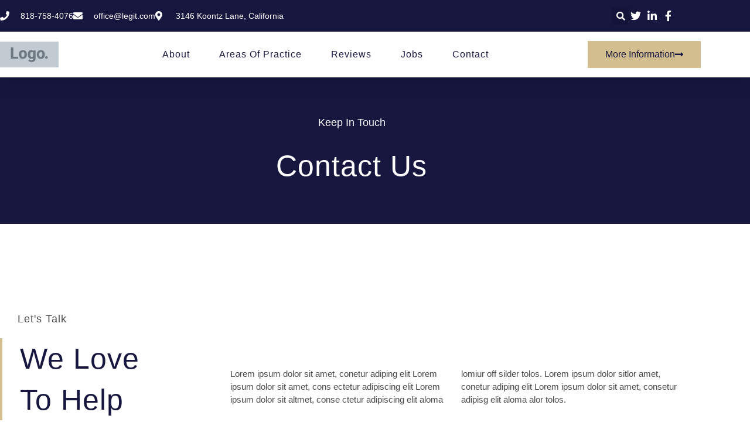

--- FILE ---
content_type: text/css
request_url: https://cmcbridelaw.com/wp-content/uploads/elementor/css/post-175.css?ver=1768575961
body_size: 2587
content:
.elementor-175 .elementor-element.elementor-element-42f99870:not(.elementor-motion-effects-element-type-background), .elementor-175 .elementor-element.elementor-element-42f99870 > .elementor-motion-effects-container > .elementor-motion-effects-layer{background-color:var( --e-global-color-primary );}.elementor-175 .elementor-element.elementor-element-42f99870 > .elementor-container{max-width:1200px;min-height:250px;}.elementor-175 .elementor-element.elementor-element-42f99870{transition:background 0.3s, border 0.3s, border-radius 0.3s, box-shadow 0.3s;}.elementor-175 .elementor-element.elementor-element-42f99870 > .elementor-background-overlay{transition:background 0.3s, border-radius 0.3s, opacity 0.3s;}.elementor-175 .elementor-element.elementor-element-2b1c250 > .elementor-widget-wrap > .elementor-widget:not(.elementor-widget__width-auto):not(.elementor-widget__width-initial):not(:last-child):not(.elementor-absolute){margin-block-end:10px;}.elementor-widget-text-editor{font-family:var( --e-global-typography-text-font-family ), Sans-serif;font-size:var( --e-global-typography-text-font-size );font-weight:var( --e-global-typography-text-font-weight );font-style:var( --e-global-typography-text-font-style );color:var( --e-global-color-text );}.elementor-widget-text-editor.elementor-drop-cap-view-stacked .elementor-drop-cap{background-color:var( --e-global-color-primary );}.elementor-widget-text-editor.elementor-drop-cap-view-framed .elementor-drop-cap, .elementor-widget-text-editor.elementor-drop-cap-view-default .elementor-drop-cap{color:var( --e-global-color-primary );border-color:var( --e-global-color-primary );}.elementor-175 .elementor-element.elementor-element-47389ea{text-align:center;font-family:var( --e-global-typography-secondary-font-family ), Sans-serif;font-size:var( --e-global-typography-secondary-font-size );font-weight:var( --e-global-typography-secondary-font-weight );text-transform:var( --e-global-typography-secondary-text-transform );color:var( --e-global-color-59840b4 );}.elementor-widget-heading .elementor-heading-title{font-family:var( --e-global-typography-primary-font-family ), Sans-serif;font-size:var( --e-global-typography-primary-font-size );font-weight:var( --e-global-typography-primary-font-weight );text-transform:var( --e-global-typography-primary-text-transform );line-height:var( --e-global-typography-primary-line-height );letter-spacing:var( --e-global-typography-primary-letter-spacing );color:var( --e-global-color-primary );}.elementor-175 .elementor-element.elementor-element-24c8d6ca{text-align:center;}.elementor-175 .elementor-element.elementor-element-24c8d6ca .elementor-heading-title{font-family:var( --e-global-typography-primary-font-family ), Sans-serif;font-size:var( --e-global-typography-primary-font-size );font-weight:var( --e-global-typography-primary-font-weight );text-transform:var( --e-global-typography-primary-text-transform );line-height:var( --e-global-typography-primary-line-height );letter-spacing:var( --e-global-typography-primary-letter-spacing );color:var( --e-global-color-59840b4 );}.elementor-175 .elementor-element.elementor-element-1f86feeb{margin-top:150px;margin-bottom:80px;}.elementor-bc-flex-widget .elementor-175 .elementor-element.elementor-element-3fbfce73.elementor-column .elementor-widget-wrap{align-items:center;}.elementor-175 .elementor-element.elementor-element-3fbfce73.elementor-column.elementor-element[data-element_type="column"] > .elementor-widget-wrap.elementor-element-populated{align-content:center;align-items:center;}.elementor-175 .elementor-element.elementor-element-3fbfce73 > .elementor-element-populated{padding:0px 50px 0px 0px;}.elementor-175 .elementor-element.elementor-element-4a2305d7 > .elementor-widget-container{padding:0px 0px 0px 30px;}.elementor-175 .elementor-element.elementor-element-4a2305d7 .elementor-heading-title{font-family:var( --e-global-typography-secondary-font-family ), Sans-serif;font-size:var( --e-global-typography-secondary-font-size );font-weight:var( --e-global-typography-secondary-font-weight );text-transform:var( --e-global-typography-secondary-text-transform );color:var( --e-global-color-text );}.elementor-175 .elementor-element.elementor-element-865318f > .elementor-widget-container{padding:0px 0px 0px 30px;border-style:solid;border-width:0px 0px 0px 4px;border-color:var( --e-global-color-accent );}.elementor-175 .elementor-element.elementor-element-865318f{text-align:start;}.elementor-175 .elementor-element.elementor-element-865318f .elementor-heading-title{font-family:var( --e-global-typography-primary-font-family ), Sans-serif;font-size:var( --e-global-typography-primary-font-size );font-weight:var( --e-global-typography-primary-font-weight );text-transform:var( --e-global-typography-primary-text-transform );line-height:var( --e-global-typography-primary-line-height );letter-spacing:var( --e-global-typography-primary-letter-spacing );color:var( --e-global-color-primary );}.elementor-bc-flex-widget .elementor-175 .elementor-element.elementor-element-58d6c20c.elementor-column .elementor-widget-wrap{align-items:flex-end;}.elementor-175 .elementor-element.elementor-element-58d6c20c.elementor-column.elementor-element[data-element_type="column"] > .elementor-widget-wrap.elementor-element-populated{align-content:flex-end;align-items:flex-end;}.elementor-175 .elementor-element.elementor-element-58d6c20c > .elementor-element-populated{padding:0px 35px 10px 0px;}.elementor-175 .elementor-element.elementor-element-15053fea{columns:2;text-align:start;font-family:var( --e-global-typography-text-font-family ), Sans-serif;font-size:var( --e-global-typography-text-font-size );font-weight:var( --e-global-typography-text-font-weight );font-style:var( --e-global-typography-text-font-style );color:var( --e-global-color-text );}.elementor-175 .elementor-element.elementor-element-4a5cb359:not(.elementor-motion-effects-element-type-background), .elementor-175 .elementor-element.elementor-element-4a5cb359 > .elementor-motion-effects-container > .elementor-motion-effects-layer{background-image:url("http://cmcbridelaw.com/wp-content/uploads/2021/08/contact.png");background-position:center center;background-repeat:no-repeat;background-size:cover;}.elementor-175 .elementor-element.elementor-element-4a5cb359 > .elementor-background-overlay{background-color:var( --e-global-color-primary );opacity:0.8;transition:background 0.3s, border-radius 0.3s, opacity 0.3s;}.elementor-175 .elementor-element.elementor-element-4a5cb359 > .elementor-container{min-height:700px;}.elementor-175 .elementor-element.elementor-element-4a5cb359{transition:background 0.3s, border 0.3s, border-radius 0.3s, box-shadow 0.3s;margin-top:0px;margin-bottom:150px;}.elementor-bc-flex-widget .elementor-175 .elementor-element.elementor-element-32c1ce58.elementor-column .elementor-widget-wrap{align-items:center;}.elementor-175 .elementor-element.elementor-element-32c1ce58.elementor-column.elementor-element[data-element_type="column"] > .elementor-widget-wrap.elementor-element-populated{align-content:center;align-items:center;}.elementor-175 .elementor-element.elementor-element-32c1ce58 > .elementor-element-populated{padding:0px 100px 0px 10px;}.elementor-175 .elementor-element.elementor-element-34f21669{text-align:start;}.elementor-175 .elementor-element.elementor-element-34f21669 .elementor-heading-title{font-family:var( --e-global-typography-primary-font-family ), Sans-serif;font-size:var( --e-global-typography-primary-font-size );font-weight:var( --e-global-typography-primary-font-weight );text-transform:var( --e-global-typography-primary-text-transform );line-height:var( --e-global-typography-primary-line-height );letter-spacing:var( --e-global-typography-primary-letter-spacing );color:var( --e-global-color-59840b4 );}.elementor-175 .elementor-element.elementor-element-572264e8 > .elementor-widget-container{margin:15px 80px 0px 0px;}.elementor-175 .elementor-element.elementor-element-572264e8{text-align:start;font-family:var( --e-global-typography-text-font-family ), Sans-serif;font-size:var( --e-global-typography-text-font-size );font-weight:var( --e-global-typography-text-font-weight );font-style:var( --e-global-typography-text-font-style );color:var( --e-global-color-59840b4 );}.elementor-widget-icon-list .elementor-icon-list-item:not(:last-child):after{border-color:var( --e-global-color-text );}.elementor-widget-icon-list .elementor-icon-list-icon i{color:var( --e-global-color-primary );}.elementor-widget-icon-list .elementor-icon-list-icon svg{fill:var( --e-global-color-primary );}.elementor-widget-icon-list .elementor-icon-list-item > .elementor-icon-list-text, .elementor-widget-icon-list .elementor-icon-list-item > a{font-family:var( --e-global-typography-text-font-family ), Sans-serif;font-size:var( --e-global-typography-text-font-size );font-weight:var( --e-global-typography-text-font-weight );font-style:var( --e-global-typography-text-font-style );}.elementor-widget-icon-list .elementor-icon-list-text{color:var( --e-global-color-secondary );}.elementor-175 .elementor-element.elementor-element-6c12e0b4 > .elementor-widget-container{margin:30px 0px 0px 0px;}.elementor-175 .elementor-element.elementor-element-6c12e0b4 .elementor-icon-list-items:not(.elementor-inline-items) .elementor-icon-list-item:not(:last-child){padding-block-end:calc(20px/2);}.elementor-175 .elementor-element.elementor-element-6c12e0b4 .elementor-icon-list-items:not(.elementor-inline-items) .elementor-icon-list-item:not(:first-child){margin-block-start:calc(20px/2);}.elementor-175 .elementor-element.elementor-element-6c12e0b4 .elementor-icon-list-items.elementor-inline-items .elementor-icon-list-item{margin-inline:calc(20px/2);}.elementor-175 .elementor-element.elementor-element-6c12e0b4 .elementor-icon-list-items.elementor-inline-items{margin-inline:calc(-20px/2);}.elementor-175 .elementor-element.elementor-element-6c12e0b4 .elementor-icon-list-items.elementor-inline-items .elementor-icon-list-item:after{inset-inline-end:calc(-20px/2);}.elementor-175 .elementor-element.elementor-element-6c12e0b4 .elementor-icon-list-icon i{color:var( --e-global-color-accent );transition:color 0.3s;}.elementor-175 .elementor-element.elementor-element-6c12e0b4 .elementor-icon-list-icon svg{fill:var( --e-global-color-accent );transition:fill 0.3s;}.elementor-175 .elementor-element.elementor-element-6c12e0b4{--e-icon-list-icon-size:14px;--icon-vertical-offset:0px;}.elementor-175 .elementor-element.elementor-element-6c12e0b4 .elementor-icon-list-icon{padding-inline-end:10px;}.elementor-175 .elementor-element.elementor-element-6c12e0b4 .elementor-icon-list-item > .elementor-icon-list-text, .elementor-175 .elementor-element.elementor-element-6c12e0b4 .elementor-icon-list-item > a{font-family:var( --e-global-typography-text-font-family ), Sans-serif;font-size:var( --e-global-typography-text-font-size );font-weight:var( --e-global-typography-text-font-weight );font-style:var( --e-global-typography-text-font-style );}.elementor-175 .elementor-element.elementor-element-6c12e0b4 .elementor-icon-list-text{color:var( --e-global-color-59840b4 );transition:color 0.3s;}.elementor-175 .elementor-element.elementor-element-7bcce083:not(.elementor-motion-effects-element-type-background) > .elementor-widget-wrap, .elementor-175 .elementor-element.elementor-element-7bcce083 > .elementor-widget-wrap > .elementor-motion-effects-container > .elementor-motion-effects-layer{background-color:var( --e-global-color-17794e9 );}.elementor-bc-flex-widget .elementor-175 .elementor-element.elementor-element-7bcce083.elementor-column .elementor-widget-wrap{align-items:center;}.elementor-175 .elementor-element.elementor-element-7bcce083.elementor-column.elementor-element[data-element_type="column"] > .elementor-widget-wrap.elementor-element-populated{align-content:center;align-items:center;}.elementor-175 .elementor-element.elementor-element-7bcce083 > .elementor-element-populated{border-style:solid;border-width:0px 0px 0px 4px;border-color:var( --e-global-color-accent );transition:background 0.3s, border 0.3s, border-radius 0.3s, box-shadow 0.3s;padding:25px 25px 25px 25px;}.elementor-175 .elementor-element.elementor-element-7bcce083 > .elementor-element-populated > .elementor-background-overlay{transition:background 0.3s, border-radius 0.3s, opacity 0.3s;}.elementor-widget-form .elementor-field-group > label, .elementor-widget-form .elementor-field-subgroup label{color:var( --e-global-color-text );}.elementor-widget-form .elementor-field-group > label{font-family:var( --e-global-typography-text-font-family ), Sans-serif;font-size:var( --e-global-typography-text-font-size );font-weight:var( --e-global-typography-text-font-weight );font-style:var( --e-global-typography-text-font-style );}.elementor-widget-form .elementor-field-type-html{color:var( --e-global-color-text );font-family:var( --e-global-typography-text-font-family ), Sans-serif;font-size:var( --e-global-typography-text-font-size );font-weight:var( --e-global-typography-text-font-weight );font-style:var( --e-global-typography-text-font-style );}.elementor-widget-form .elementor-field-group .elementor-field{color:var( --e-global-color-text );}.elementor-widget-form .elementor-field-group .elementor-field, .elementor-widget-form .elementor-field-subgroup label{font-family:var( --e-global-typography-text-font-family ), Sans-serif;font-size:var( --e-global-typography-text-font-size );font-weight:var( --e-global-typography-text-font-weight );font-style:var( --e-global-typography-text-font-style );}.elementor-widget-form .elementor-button{font-family:var( --e-global-typography-accent-font-family ), Sans-serif;font-size:var( --e-global-typography-accent-font-size );font-weight:var( --e-global-typography-accent-font-weight );text-transform:var( --e-global-typography-accent-text-transform );}.elementor-widget-form .e-form__buttons__wrapper__button-next{background-color:var( --e-global-color-accent );}.elementor-widget-form .elementor-button[type="submit"]{background-color:var( --e-global-color-accent );}.elementor-widget-form .e-form__buttons__wrapper__button-previous{background-color:var( --e-global-color-accent );}.elementor-widget-form .elementor-message{font-family:var( --e-global-typography-text-font-family ), Sans-serif;font-size:var( --e-global-typography-text-font-size );font-weight:var( --e-global-typography-text-font-weight );font-style:var( --e-global-typography-text-font-style );}.elementor-widget-form .e-form__indicators__indicator, .elementor-widget-form .e-form__indicators__indicator__label{font-family:var( --e-global-typography-accent-font-family ), Sans-serif;font-size:var( --e-global-typography-accent-font-size );font-weight:var( --e-global-typography-accent-font-weight );text-transform:var( --e-global-typography-accent-text-transform );}.elementor-widget-form{--e-form-steps-indicator-inactive-primary-color:var( --e-global-color-text );--e-form-steps-indicator-active-primary-color:var( --e-global-color-accent );--e-form-steps-indicator-completed-primary-color:var( --e-global-color-accent );--e-form-steps-indicator-progress-color:var( --e-global-color-accent );--e-form-steps-indicator-progress-background-color:var( --e-global-color-text );--e-form-steps-indicator-progress-meter-color:var( --e-global-color-text );}.elementor-widget-form .e-form__indicators__indicator__progress__meter{font-family:var( --e-global-typography-accent-font-family ), Sans-serif;font-size:var( --e-global-typography-accent-font-size );font-weight:var( --e-global-typography-accent-font-weight );text-transform:var( --e-global-typography-accent-text-transform );}.elementor-175 .elementor-element.elementor-element-43586284 .elementor-button-content-wrapper{flex-direction:row-reverse;}.elementor-175 .elementor-element.elementor-element-43586284 .elementor-button span{gap:10px;}.elementor-175 .elementor-element.elementor-element-43586284 .elementor-field-group{padding-right:calc( 10px/2 );padding-left:calc( 10px/2 );margin-bottom:20px;}.elementor-175 .elementor-element.elementor-element-43586284 .elementor-form-fields-wrapper{margin-left:calc( -10px/2 );margin-right:calc( -10px/2 );margin-bottom:-20px;}.elementor-175 .elementor-element.elementor-element-43586284 .elementor-field-group.recaptcha_v3-bottomleft, .elementor-175 .elementor-element.elementor-element-43586284 .elementor-field-group.recaptcha_v3-bottomright{margin-bottom:0;}body.rtl .elementor-175 .elementor-element.elementor-element-43586284 .elementor-labels-inline .elementor-field-group > label{padding-left:0px;}body:not(.rtl) .elementor-175 .elementor-element.elementor-element-43586284 .elementor-labels-inline .elementor-field-group > label{padding-right:0px;}body .elementor-175 .elementor-element.elementor-element-43586284 .elementor-labels-above .elementor-field-group > label{padding-bottom:0px;}.elementor-175 .elementor-element.elementor-element-43586284 .elementor-field-type-html{padding-bottom:0px;}.elementor-175 .elementor-element.elementor-element-43586284 .elementor-field-group .elementor-field{color:var( --e-global-color-text );}.elementor-175 .elementor-element.elementor-element-43586284 .elementor-field-group .elementor-field, .elementor-175 .elementor-element.elementor-element-43586284 .elementor-field-subgroup label{font-family:var( --e-global-typography-text-font-family ), Sans-serif;font-size:var( --e-global-typography-text-font-size );font-weight:var( --e-global-typography-text-font-weight );font-style:var( --e-global-typography-text-font-style );}.elementor-175 .elementor-element.elementor-element-43586284 .elementor-field-group .elementor-field:not(.elementor-select-wrapper){background-color:var( --e-global-color-59840b4 );border-color:var( --e-global-color-5136fff );border-radius:0px 0px 0px 0px;}.elementor-175 .elementor-element.elementor-element-43586284 .elementor-field-group .elementor-select-wrapper select{background-color:var( --e-global-color-59840b4 );border-color:var( --e-global-color-5136fff );border-radius:0px 0px 0px 0px;}.elementor-175 .elementor-element.elementor-element-43586284 .elementor-field-group .elementor-select-wrapper::before{color:var( --e-global-color-5136fff );}.elementor-175 .elementor-element.elementor-element-43586284 .elementor-button{font-family:"Montserrat", Sans-serif;font-size:16px;font-weight:400;text-transform:capitalize;border-radius:0px 0px 0px 0px;padding:15px 50px 15px 50px;}.elementor-175 .elementor-element.elementor-element-43586284 .e-form__buttons__wrapper__button-next{background-color:var( --e-global-color-accent );color:var( --e-global-color-primary );}.elementor-175 .elementor-element.elementor-element-43586284 .elementor-button[type="submit"]{background-color:var( --e-global-color-accent );color:var( --e-global-color-primary );}.elementor-175 .elementor-element.elementor-element-43586284 .elementor-button[type="submit"] svg *{fill:var( --e-global-color-primary );}.elementor-175 .elementor-element.elementor-element-43586284 .e-form__buttons__wrapper__button-previous{background-color:var( --e-global-color-accent );color:var( --e-global-color-59840b4 );}.elementor-175 .elementor-element.elementor-element-43586284 .e-form__buttons__wrapper__button-next:hover{background-color:var( --e-global-color-primary );color:var( --e-global-color-accent );}.elementor-175 .elementor-element.elementor-element-43586284 .elementor-button[type="submit"]:hover{background-color:var( --e-global-color-primary );color:var( --e-global-color-accent );}.elementor-175 .elementor-element.elementor-element-43586284 .elementor-button[type="submit"]:hover svg *{fill:var( --e-global-color-accent );}.elementor-175 .elementor-element.elementor-element-43586284 .e-form__buttons__wrapper__button-previous:hover{color:var( --e-global-color-59840b4 );}.elementor-175 .elementor-element.elementor-element-43586284 .elementor-message.elementor-message-success{color:var( --e-global-color-primary );}.elementor-175 .elementor-element.elementor-element-43586284 .elementor-message.elementor-message-danger{color:var( --e-global-color-primary );}.elementor-175 .elementor-element.elementor-element-43586284 .elementor-message.elementor-help-inline{color:var( --e-global-color-primary );}.elementor-175 .elementor-element.elementor-element-43586284{--e-form-steps-indicators-spacing:20px;--e-form-steps-indicator-padding:30px;--e-form-steps-indicator-inactive-secondary-color:#ffffff;--e-form-steps-indicator-active-secondary-color:#ffffff;--e-form-steps-indicator-completed-secondary-color:#ffffff;--e-form-steps-divider-width:1px;--e-form-steps-divider-gap:10px;}.elementor-175 .elementor-element.elementor-element-2d7594c6{transition:background 0.3s, border 0.3s, border-radius 0.3s, box-shadow 0.3s;margin-top:150px;margin-bottom:150px;}.elementor-175 .elementor-element.elementor-element-2d7594c6 > .elementor-background-overlay{transition:background 0.3s, border-radius 0.3s, opacity 0.3s;}.elementor-175 .elementor-element.elementor-element-335c6ce9:not(.elementor-motion-effects-element-type-background) > .elementor-widget-wrap, .elementor-175 .elementor-element.elementor-element-335c6ce9 > .elementor-widget-wrap > .elementor-motion-effects-container > .elementor-motion-effects-layer{background-color:var( --e-global-color-primary );}.elementor-175 .elementor-element.elementor-element-335c6ce9 > .elementor-element-populated{box-shadow:0px 0px 30px 0px rgba(0,0,0,0.15);transition:background 0.3s, border 0.3s, border-radius 0.3s, box-shadow 0.3s;padding:100px 300px 100px 300px;}.elementor-175 .elementor-element.elementor-element-335c6ce9 > .elementor-element-populated > .elementor-background-overlay{transition:background 0.3s, border-radius 0.3s, opacity 0.3s;}.elementor-175 .elementor-element.elementor-element-41a4ab12{text-align:center;}.elementor-175 .elementor-element.elementor-element-41a4ab12 .elementor-heading-title{font-family:var( --e-global-typography-primary-font-family ), Sans-serif;font-size:var( --e-global-typography-primary-font-size );font-weight:var( --e-global-typography-primary-font-weight );text-transform:var( --e-global-typography-primary-text-transform );line-height:var( --e-global-typography-primary-line-height );letter-spacing:var( --e-global-typography-primary-letter-spacing );color:var( --e-global-color-59840b4 );}.elementor-175 .elementor-element.elementor-element-7f88997c > .elementor-widget-container{margin:30px 80px 0px 80px;}.elementor-175 .elementor-element.elementor-element-7f88997c{text-align:center;font-family:var( --e-global-typography-text-font-family ), Sans-serif;font-size:var( --e-global-typography-text-font-size );font-weight:var( --e-global-typography-text-font-weight );font-style:var( --e-global-typography-text-font-style );color:var( --e-global-color-59840b4 );}.elementor-widget-button .elementor-button{background-color:var( --e-global-color-accent );font-family:var( --e-global-typography-accent-font-family ), Sans-serif;font-size:var( --e-global-typography-accent-font-size );font-weight:var( --e-global-typography-accent-font-weight );text-transform:var( --e-global-typography-accent-text-transform );}.elementor-175 .elementor-element.elementor-element-43aae862 .elementor-button{background-color:var( --e-global-color-accent );font-family:var( --e-global-typography-accent-font-family ), Sans-serif;font-size:var( --e-global-typography-accent-font-size );font-weight:var( --e-global-typography-accent-font-weight );text-transform:var( --e-global-typography-accent-text-transform );fill:var( --e-global-color-primary );color:var( --e-global-color-primary );border-radius:0px 0px 0px 0px;}.elementor-175 .elementor-element.elementor-element-43aae862 .elementor-button:hover, .elementor-175 .elementor-element.elementor-element-43aae862 .elementor-button:focus{background-color:var( --e-global-color-59840b4 );color:var( --e-global-color-primary );}.elementor-175 .elementor-element.elementor-element-43aae862 > .elementor-widget-container{margin:50px 0px 0px 0px;}.elementor-175 .elementor-element.elementor-element-43aae862 .elementor-button-content-wrapper{flex-direction:row-reverse;}.elementor-175 .elementor-element.elementor-element-43aae862 .elementor-button .elementor-button-content-wrapper{gap:10px;}.elementor-175 .elementor-element.elementor-element-43aae862 .elementor-button:hover svg, .elementor-175 .elementor-element.elementor-element-43aae862 .elementor-button:focus svg{fill:var( --e-global-color-primary );}@media(max-width:1024px){.elementor-widget-text-editor{font-size:var( --e-global-typography-text-font-size );}.elementor-175 .elementor-element.elementor-element-47389ea{font-size:var( --e-global-typography-secondary-font-size );}.elementor-widget-heading .elementor-heading-title{font-size:var( --e-global-typography-primary-font-size );line-height:var( --e-global-typography-primary-line-height );letter-spacing:var( --e-global-typography-primary-letter-spacing );}.elementor-175 .elementor-element.elementor-element-24c8d6ca .elementor-heading-title{font-size:var( --e-global-typography-primary-font-size );line-height:var( --e-global-typography-primary-line-height );letter-spacing:var( --e-global-typography-primary-letter-spacing );}.elementor-175 .elementor-element.elementor-element-1f86feeb{margin-top:80px;margin-bottom:80px;padding:0px 25px 0px 25px;}.elementor-175 .elementor-element.elementor-element-4a2305d7 .elementor-heading-title{font-size:var( --e-global-typography-secondary-font-size );}.elementor-175 .elementor-element.elementor-element-865318f .elementor-heading-title{font-size:var( --e-global-typography-primary-font-size );line-height:var( --e-global-typography-primary-line-height );letter-spacing:var( --e-global-typography-primary-letter-spacing );}.elementor-175 .elementor-element.elementor-element-58d6c20c > .elementor-element-populated{padding:0px 0px 0px 0px;}.elementor-175 .elementor-element.elementor-element-15053fea{columns:1;font-size:var( --e-global-typography-text-font-size );}.elementor-175 .elementor-element.elementor-element-4a5cb359{margin-top:0px;margin-bottom:0px;}.elementor-175 .elementor-element.elementor-element-32c1ce58 > .elementor-element-populated{padding:80px 80px 80px 80px;}.elementor-175 .elementor-element.elementor-element-34f21669{text-align:center;}.elementor-175 .elementor-element.elementor-element-34f21669 .elementor-heading-title{font-size:var( --e-global-typography-primary-font-size );line-height:var( --e-global-typography-primary-line-height );letter-spacing:var( --e-global-typography-primary-letter-spacing );}.elementor-175 .elementor-element.elementor-element-572264e8 > .elementor-widget-container{margin:0px 80px 0px 80px;}.elementor-175 .elementor-element.elementor-element-572264e8{text-align:center;font-size:var( --e-global-typography-text-font-size );}.elementor-widget-icon-list .elementor-icon-list-item > .elementor-icon-list-text, .elementor-widget-icon-list .elementor-icon-list-item > a{font-size:var( --e-global-typography-text-font-size );}.elementor-175 .elementor-element.elementor-element-6c12e0b4 .elementor-icon-list-items:not(.elementor-inline-items) .elementor-icon-list-item:not(:last-child){padding-block-end:calc(15px/2);}.elementor-175 .elementor-element.elementor-element-6c12e0b4 .elementor-icon-list-items:not(.elementor-inline-items) .elementor-icon-list-item:not(:first-child){margin-block-start:calc(15px/2);}.elementor-175 .elementor-element.elementor-element-6c12e0b4 .elementor-icon-list-items.elementor-inline-items .elementor-icon-list-item{margin-inline:calc(15px/2);}.elementor-175 .elementor-element.elementor-element-6c12e0b4 .elementor-icon-list-items.elementor-inline-items{margin-inline:calc(-15px/2);}.elementor-175 .elementor-element.elementor-element-6c12e0b4 .elementor-icon-list-items.elementor-inline-items .elementor-icon-list-item:after{inset-inline-end:calc(-15px/2);}.elementor-175 .elementor-element.elementor-element-6c12e0b4 .elementor-icon-list-item > .elementor-icon-list-text, .elementor-175 .elementor-element.elementor-element-6c12e0b4 .elementor-icon-list-item > a{font-size:var( --e-global-typography-text-font-size );}.elementor-175 .elementor-element.elementor-element-7bcce083 > .elementor-element-populated{margin:0px 30px 80px 30px;--e-column-margin-right:30px;--e-column-margin-left:30px;padding:80px 30px 80px 30px;}.elementor-widget-form .elementor-field-group > label{font-size:var( --e-global-typography-text-font-size );}.elementor-widget-form .elementor-field-type-html{font-size:var( --e-global-typography-text-font-size );}.elementor-widget-form .elementor-field-group .elementor-field, .elementor-widget-form .elementor-field-subgroup label{font-size:var( --e-global-typography-text-font-size );}.elementor-widget-form .elementor-button{font-size:var( --e-global-typography-accent-font-size );}.elementor-widget-form .elementor-message{font-size:var( --e-global-typography-text-font-size );}.elementor-widget-form .e-form__indicators__indicator, .elementor-widget-form .e-form__indicators__indicator__label{font-size:var( --e-global-typography-accent-font-size );}.elementor-widget-form .e-form__indicators__indicator__progress__meter{font-size:var( --e-global-typography-accent-font-size );}.elementor-175 .elementor-element.elementor-element-43586284 .elementor-field-group .elementor-field, .elementor-175 .elementor-element.elementor-element-43586284 .elementor-field-subgroup label{font-size:var( --e-global-typography-text-font-size );}.elementor-175 .elementor-element.elementor-element-2d7594c6{margin-top:80px;margin-bottom:80px;padding:0px 15px 0px 15px;}.elementor-175 .elementor-element.elementor-element-335c6ce9 > .elementor-element-populated{padding:80px 80px 80px 80px;}.elementor-175 .elementor-element.elementor-element-41a4ab12 .elementor-heading-title{font-size:var( --e-global-typography-primary-font-size );line-height:var( --e-global-typography-primary-line-height );letter-spacing:var( --e-global-typography-primary-letter-spacing );}.elementor-175 .elementor-element.elementor-element-7f88997c > .elementor-widget-container{margin:0px 0px 0px 0px;}.elementor-175 .elementor-element.elementor-element-7f88997c{font-size:var( --e-global-typography-text-font-size );}.elementor-widget-button .elementor-button{font-size:var( --e-global-typography-accent-font-size );}.elementor-175 .elementor-element.elementor-element-43aae862 .elementor-button{font-size:var( --e-global-typography-accent-font-size );}}@media(max-width:767px){.elementor-widget-text-editor{font-size:var( --e-global-typography-text-font-size );}.elementor-175 .elementor-element.elementor-element-47389ea{font-size:var( --e-global-typography-secondary-font-size );}.elementor-widget-heading .elementor-heading-title{font-size:var( --e-global-typography-primary-font-size );line-height:var( --e-global-typography-primary-line-height );letter-spacing:var( --e-global-typography-primary-letter-spacing );}.elementor-175 .elementor-element.elementor-element-24c8d6ca .elementor-heading-title{font-size:var( --e-global-typography-primary-font-size );line-height:var( --e-global-typography-primary-line-height );letter-spacing:var( --e-global-typography-primary-letter-spacing );}.elementor-175 .elementor-element.elementor-element-1f86feeb{margin-top:80px;margin-bottom:80px;padding:0px 25px 0px 25px;}.elementor-175 .elementor-element.elementor-element-4a2305d7 .elementor-heading-title{font-size:var( --e-global-typography-secondary-font-size );}.elementor-175 .elementor-element.elementor-element-865318f .elementor-heading-title{font-size:var( --e-global-typography-primary-font-size );line-height:var( --e-global-typography-primary-line-height );letter-spacing:var( --e-global-typography-primary-letter-spacing );}.elementor-175 .elementor-element.elementor-element-58d6c20c > .elementor-element-populated{margin:30px 0px 0px 0px;--e-column-margin-right:0px;--e-column-margin-left:0px;padding:0px 0px 0px 0px;}.elementor-175 .elementor-element.elementor-element-15053fea{font-size:var( --e-global-typography-text-font-size );}.elementor-175 .elementor-element.elementor-element-32c1ce58 > .elementor-element-populated{padding:80px 20px 50px 20px;}.elementor-175 .elementor-element.elementor-element-34f21669 .elementor-heading-title{font-size:var( --e-global-typography-primary-font-size );line-height:var( --e-global-typography-primary-line-height );letter-spacing:var( --e-global-typography-primary-letter-spacing );}.elementor-175 .elementor-element.elementor-element-572264e8 > .elementor-widget-container{margin:0px 0px 0px 0px;}.elementor-175 .elementor-element.elementor-element-572264e8{font-size:var( --e-global-typography-text-font-size );}.elementor-widget-icon-list .elementor-icon-list-item > .elementor-icon-list-text, .elementor-widget-icon-list .elementor-icon-list-item > a{font-size:var( --e-global-typography-text-font-size );}.elementor-175 .elementor-element.elementor-element-6c12e0b4 .elementor-icon-list-item > .elementor-icon-list-text, .elementor-175 .elementor-element.elementor-element-6c12e0b4 .elementor-icon-list-item > a{font-size:var( --e-global-typography-text-font-size );}.elementor-175 .elementor-element.elementor-element-7bcce083 > .elementor-element-populated{padding:25px 25px 25px 25px;}.elementor-widget-form .elementor-field-group > label{font-size:var( --e-global-typography-text-font-size );}.elementor-widget-form .elementor-field-type-html{font-size:var( --e-global-typography-text-font-size );}.elementor-widget-form .elementor-field-group .elementor-field, .elementor-widget-form .elementor-field-subgroup label{font-size:var( --e-global-typography-text-font-size );}.elementor-widget-form .elementor-button{font-size:var( --e-global-typography-accent-font-size );}.elementor-widget-form .elementor-message{font-size:var( --e-global-typography-text-font-size );}.elementor-widget-form .e-form__indicators__indicator, .elementor-widget-form .e-form__indicators__indicator__label{font-size:var( --e-global-typography-accent-font-size );}.elementor-widget-form .e-form__indicators__indicator__progress__meter{font-size:var( --e-global-typography-accent-font-size );}.elementor-175 .elementor-element.elementor-element-43586284 .elementor-field-group .elementor-field, .elementor-175 .elementor-element.elementor-element-43586284 .elementor-field-subgroup label{font-size:var( --e-global-typography-text-font-size );}.elementor-175 .elementor-element.elementor-element-2d7594c6{margin-top:80px;margin-bottom:80px;}.elementor-175 .elementor-element.elementor-element-335c6ce9 > .elementor-element-populated{padding:50px 50px 50px 50px;}.elementor-175 .elementor-element.elementor-element-41a4ab12 .elementor-heading-title{font-size:var( --e-global-typography-primary-font-size );line-height:var( --e-global-typography-primary-line-height );letter-spacing:var( --e-global-typography-primary-letter-spacing );}.elementor-175 .elementor-element.elementor-element-7f88997c{font-size:var( --e-global-typography-text-font-size );}.elementor-widget-button .elementor-button{font-size:var( --e-global-typography-accent-font-size );}.elementor-175 .elementor-element.elementor-element-43aae862 > .elementor-widget-container{margin:30px 0px 0px 0px;}.elementor-175 .elementor-element.elementor-element-43aae862 .elementor-button{font-size:var( --e-global-typography-accent-font-size );}}@media(min-width:768px){.elementor-175 .elementor-element.elementor-element-3fbfce73{width:32.75%;}.elementor-175 .elementor-element.elementor-element-58d6c20c{width:67.25%;}.elementor-175 .elementor-element.elementor-element-32c1ce58{width:45%;}.elementor-175 .elementor-element.elementor-element-7bcce083{width:55%;}}@media(max-width:1024px) and (min-width:768px){.elementor-175 .elementor-element.elementor-element-3fbfce73{width:45%;}.elementor-175 .elementor-element.elementor-element-58d6c20c{width:55%;}.elementor-175 .elementor-element.elementor-element-32c1ce58{width:100%;}.elementor-175 .elementor-element.elementor-element-7bcce083{width:100%;}}

--- FILE ---
content_type: text/css
request_url: https://cmcbridelaw.com/wp-content/uploads/elementor/css/post-131.css?ver=1768539526
body_size: 2307
content:
.elementor-131 .elementor-element.elementor-element-3428848f{box-shadow:0px 5px 30px 0px rgba(0,0,0,0.1);z-index:10;}.elementor-131 .elementor-element.elementor-element-1bf303de > .elementor-element-populated{padding:0px 0px 0px 0px;}.elementor-131 .elementor-element.elementor-element-269bca30:not(.elementor-motion-effects-element-type-background), .elementor-131 .elementor-element.elementor-element-269bca30 > .elementor-motion-effects-container > .elementor-motion-effects-layer{background-color:var( --e-global-color-primary );}.elementor-131 .elementor-element.elementor-element-269bca30{transition:background 0.3s, border 0.3s, border-radius 0.3s, box-shadow 0.3s;margin-top:0px;margin-bottom:0px;padding:12px 0px 12px 0px;}.elementor-131 .elementor-element.elementor-element-269bca30 > .elementor-background-overlay{transition:background 0.3s, border-radius 0.3s, opacity 0.3s;}.elementor-bc-flex-widget .elementor-131 .elementor-element.elementor-element-1fc5f21.elementor-column .elementor-widget-wrap{align-items:center;}.elementor-131 .elementor-element.elementor-element-1fc5f21.elementor-column.elementor-element[data-element_type="column"] > .elementor-widget-wrap.elementor-element-populated{align-content:center;align-items:center;}.elementor-131 .elementor-element.elementor-element-1fc5f21 > .elementor-element-populated{padding:0px 0px 0px 0px;}.elementor-widget-icon-list .elementor-icon-list-item:not(:last-child):after{border-color:var( --e-global-color-text );}.elementor-widget-icon-list .elementor-icon-list-icon i{color:var( --e-global-color-primary );}.elementor-widget-icon-list .elementor-icon-list-icon svg{fill:var( --e-global-color-primary );}.elementor-widget-icon-list .elementor-icon-list-item > .elementor-icon-list-text, .elementor-widget-icon-list .elementor-icon-list-item > a{font-family:var( --e-global-typography-text-font-family ), Sans-serif;font-size:var( --e-global-typography-text-font-size );font-weight:var( --e-global-typography-text-font-weight );font-style:var( --e-global-typography-text-font-style );}.elementor-widget-icon-list .elementor-icon-list-text{color:var( --e-global-color-secondary );}.elementor-131 .elementor-element.elementor-element-497d1de4 .elementor-icon-list-items:not(.elementor-inline-items) .elementor-icon-list-item:not(:last-child){padding-block-end:calc(30px/2);}.elementor-131 .elementor-element.elementor-element-497d1de4 .elementor-icon-list-items:not(.elementor-inline-items) .elementor-icon-list-item:not(:first-child){margin-block-start:calc(30px/2);}.elementor-131 .elementor-element.elementor-element-497d1de4 .elementor-icon-list-items.elementor-inline-items .elementor-icon-list-item{margin-inline:calc(30px/2);}.elementor-131 .elementor-element.elementor-element-497d1de4 .elementor-icon-list-items.elementor-inline-items{margin-inline:calc(-30px/2);}.elementor-131 .elementor-element.elementor-element-497d1de4 .elementor-icon-list-items.elementor-inline-items .elementor-icon-list-item:after{inset-inline-end:calc(-30px/2);}.elementor-131 .elementor-element.elementor-element-497d1de4 .elementor-icon-list-icon i{color:var( --e-global-color-59840b4 );transition:color 0.3s;}.elementor-131 .elementor-element.elementor-element-497d1de4 .elementor-icon-list-icon svg{fill:var( --e-global-color-59840b4 );transition:fill 0.3s;}.elementor-131 .elementor-element.elementor-element-497d1de4{--e-icon-list-icon-size:16px;--icon-vertical-offset:0px;}.elementor-131 .elementor-element.elementor-element-497d1de4 .elementor-icon-list-icon{padding-inline-end:10px;}.elementor-131 .elementor-element.elementor-element-497d1de4 .elementor-icon-list-item > .elementor-icon-list-text, .elementor-131 .elementor-element.elementor-element-497d1de4 .elementor-icon-list-item > a{font-family:var( --e-global-typography-1b131ce-font-family ), Sans-serif;font-size:var( --e-global-typography-1b131ce-font-size );font-weight:var( --e-global-typography-1b131ce-font-weight );font-style:var( --e-global-typography-1b131ce-font-style );}.elementor-131 .elementor-element.elementor-element-497d1de4 .elementor-icon-list-text{color:var( --e-global-color-59840b4 );transition:color 0.3s;}.elementor-bc-flex-widget .elementor-131 .elementor-element.elementor-element-228a1558.elementor-column .elementor-widget-wrap{align-items:center;}.elementor-131 .elementor-element.elementor-element-228a1558.elementor-column.elementor-element[data-element_type="column"] > .elementor-widget-wrap.elementor-element-populated{align-content:center;align-items:center;}.elementor-131 .elementor-element.elementor-element-228a1558 > .elementor-element-populated{padding:0px 0px 0px 0px;}.elementor-widget-search-form input[type="search"].elementor-search-form__input{font-family:var( --e-global-typography-text-font-family ), Sans-serif;font-size:var( --e-global-typography-text-font-size );font-weight:var( --e-global-typography-text-font-weight );font-style:var( --e-global-typography-text-font-style );}.elementor-widget-search-form .elementor-search-form__input,
					.elementor-widget-search-form .elementor-search-form__icon,
					.elementor-widget-search-form .elementor-lightbox .dialog-lightbox-close-button,
					.elementor-widget-search-form .elementor-lightbox .dialog-lightbox-close-button:hover,
					.elementor-widget-search-form.elementor-search-form--skin-full_screen input[type="search"].elementor-search-form__input{color:var( --e-global-color-text );fill:var( --e-global-color-text );}.elementor-widget-search-form .elementor-search-form__submit{font-family:var( --e-global-typography-text-font-family ), Sans-serif;font-size:var( --e-global-typography-text-font-size );font-weight:var( --e-global-typography-text-font-weight );font-style:var( --e-global-typography-text-font-style );background-color:var( --e-global-color-secondary );}.elementor-131 .elementor-element.elementor-element-3b833ee .elementor-search-form{text-align:end;}.elementor-131 .elementor-element.elementor-element-3b833ee .elementor-search-form__toggle{--e-search-form-toggle-size:30px;--e-search-form-toggle-color:var( --e-global-color-59840b4 );--e-search-form-toggle-icon-size:calc(50em / 100);}.elementor-131 .elementor-element.elementor-element-3b833ee.elementor-search-form--skin-full_screen .elementor-search-form__container{background-color:var( --e-global-color-primary );}.elementor-131 .elementor-element.elementor-element-3b833ee input[type="search"].elementor-search-form__input{font-family:var( --e-global-typography-f0fbaa9-font-family ), Sans-serif;font-size:var( --e-global-typography-f0fbaa9-font-size );font-weight:var( --e-global-typography-f0fbaa9-font-weight );text-transform:var( --e-global-typography-f0fbaa9-text-transform );}.elementor-131 .elementor-element.elementor-element-3b833ee .elementor-search-form__input,
					.elementor-131 .elementor-element.elementor-element-3b833ee .elementor-search-form__icon,
					.elementor-131 .elementor-element.elementor-element-3b833ee .elementor-lightbox .dialog-lightbox-close-button,
					.elementor-131 .elementor-element.elementor-element-3b833ee .elementor-lightbox .dialog-lightbox-close-button:hover,
					.elementor-131 .elementor-element.elementor-element-3b833ee.elementor-search-form--skin-full_screen input[type="search"].elementor-search-form__input{color:var( --e-global-color-59840b4 );fill:var( --e-global-color-59840b4 );}.elementor-131 .elementor-element.elementor-element-3b833ee:not(.elementor-search-form--skin-full_screen) .elementor-search-form__container{border-color:var( --e-global-color-59840b4 );border-radius:0px;}.elementor-131 .elementor-element.elementor-element-3b833ee.elementor-search-form--skin-full_screen input[type="search"].elementor-search-form__input{border-color:var( --e-global-color-59840b4 );border-radius:0px;}.elementor-131 .elementor-element.elementor-element-3b833ee .elementor-search-form__toggle:hover{--e-search-form-toggle-color:var( --e-global-color-accent );}.elementor-131 .elementor-element.elementor-element-3b833ee .elementor-search-form__toggle:focus{--e-search-form-toggle-color:var( --e-global-color-accent );}.elementor-bc-flex-widget .elementor-131 .elementor-element.elementor-element-705edc72.elementor-column .elementor-widget-wrap{align-items:center;}.elementor-131 .elementor-element.elementor-element-705edc72.elementor-column.elementor-element[data-element_type="column"] > .elementor-widget-wrap.elementor-element-populated{align-content:center;align-items:center;}.elementor-131 .elementor-element.elementor-element-705edc72 > .elementor-element-populated{padding:0px 0px 0px 0px;}.elementor-131 .elementor-element.elementor-element-2c57bc7f .elementor-icon-list-items:not(.elementor-inline-items) .elementor-icon-list-item:not(:last-child){padding-block-end:calc(15px/2);}.elementor-131 .elementor-element.elementor-element-2c57bc7f .elementor-icon-list-items:not(.elementor-inline-items) .elementor-icon-list-item:not(:first-child){margin-block-start:calc(15px/2);}.elementor-131 .elementor-element.elementor-element-2c57bc7f .elementor-icon-list-items.elementor-inline-items .elementor-icon-list-item{margin-inline:calc(15px/2);}.elementor-131 .elementor-element.elementor-element-2c57bc7f .elementor-icon-list-items.elementor-inline-items{margin-inline:calc(-15px/2);}.elementor-131 .elementor-element.elementor-element-2c57bc7f .elementor-icon-list-items.elementor-inline-items .elementor-icon-list-item:after{inset-inline-end:calc(-15px/2);}.elementor-131 .elementor-element.elementor-element-2c57bc7f .elementor-icon-list-icon i{color:var( --e-global-color-59840b4 );transition:color 0.3s;}.elementor-131 .elementor-element.elementor-element-2c57bc7f .elementor-icon-list-icon svg{fill:var( --e-global-color-59840b4 );transition:fill 0.3s;}.elementor-131 .elementor-element.elementor-element-2c57bc7f .elementor-icon-list-item:hover .elementor-icon-list-icon i{color:var( --e-global-color-accent );}.elementor-131 .elementor-element.elementor-element-2c57bc7f .elementor-icon-list-item:hover .elementor-icon-list-icon svg{fill:var( --e-global-color-accent );}.elementor-131 .elementor-element.elementor-element-2c57bc7f{--e-icon-list-icon-size:18px;--e-icon-list-icon-align:center;--e-icon-list-icon-margin:0 calc(var(--e-icon-list-icon-size, 1em) * 0.125);--icon-vertical-offset:0px;}.elementor-131 .elementor-element.elementor-element-2c57bc7f .elementor-icon-list-text{transition:color 0.3s;}.elementor-131 .elementor-element.elementor-element-5c7c1d68:not(.elementor-motion-effects-element-type-background), .elementor-131 .elementor-element.elementor-element-5c7c1d68 > .elementor-motion-effects-container > .elementor-motion-effects-layer{background-color:var( --e-global-color-17794e9 );}.elementor-131 .elementor-element.elementor-element-5c7c1d68{transition:background 0.3s, border 0.3s, border-radius 0.3s, box-shadow 0.3s;margin-top:0px;margin-bottom:0px;padding:15px 0px 15px 0px;}.elementor-131 .elementor-element.elementor-element-5c7c1d68 > .elementor-background-overlay{transition:background 0.3s, border-radius 0.3s, opacity 0.3s;}.elementor-bc-flex-widget .elementor-131 .elementor-element.elementor-element-47fcf478.elementor-column .elementor-widget-wrap{align-items:center;}.elementor-131 .elementor-element.elementor-element-47fcf478.elementor-column.elementor-element[data-element_type="column"] > .elementor-widget-wrap.elementor-element-populated{align-content:center;align-items:center;}.elementor-131 .elementor-element.elementor-element-47fcf478 > .elementor-element-populated{padding:0px 0px 0px 0px;}.elementor-widget-theme-site-logo .widget-image-caption{color:var( --e-global-color-text );font-family:var( --e-global-typography-text-font-family ), Sans-serif;font-size:var( --e-global-typography-text-font-size );font-weight:var( --e-global-typography-text-font-weight );font-style:var( --e-global-typography-text-font-style );}.elementor-131 .elementor-element.elementor-element-59df4c3c{text-align:start;}.elementor-131 .elementor-element.elementor-element-59df4c3c img{width:100px;}.elementor-bc-flex-widget .elementor-131 .elementor-element.elementor-element-297accfe.elementor-column .elementor-widget-wrap{align-items:center;}.elementor-131 .elementor-element.elementor-element-297accfe.elementor-column.elementor-element[data-element_type="column"] > .elementor-widget-wrap.elementor-element-populated{align-content:center;align-items:center;}.elementor-131 .elementor-element.elementor-element-297accfe > .elementor-element-populated{padding:0px 0px 0px 0px;}.elementor-widget-nav-menu .elementor-nav-menu .elementor-item{font-family:var( --e-global-typography-primary-font-family ), Sans-serif;font-size:var( --e-global-typography-primary-font-size );font-weight:var( --e-global-typography-primary-font-weight );text-transform:var( --e-global-typography-primary-text-transform );line-height:var( --e-global-typography-primary-line-height );letter-spacing:var( --e-global-typography-primary-letter-spacing );}.elementor-widget-nav-menu .elementor-nav-menu--main .elementor-item{color:var( --e-global-color-text );fill:var( --e-global-color-text );}.elementor-widget-nav-menu .elementor-nav-menu--main .elementor-item:hover,
					.elementor-widget-nav-menu .elementor-nav-menu--main .elementor-item.elementor-item-active,
					.elementor-widget-nav-menu .elementor-nav-menu--main .elementor-item.highlighted,
					.elementor-widget-nav-menu .elementor-nav-menu--main .elementor-item:focus{color:var( --e-global-color-accent );fill:var( --e-global-color-accent );}.elementor-widget-nav-menu .elementor-nav-menu--main:not(.e--pointer-framed) .elementor-item:before,
					.elementor-widget-nav-menu .elementor-nav-menu--main:not(.e--pointer-framed) .elementor-item:after{background-color:var( --e-global-color-accent );}.elementor-widget-nav-menu .e--pointer-framed .elementor-item:before,
					.elementor-widget-nav-menu .e--pointer-framed .elementor-item:after{border-color:var( --e-global-color-accent );}.elementor-widget-nav-menu{--e-nav-menu-divider-color:var( --e-global-color-text );}.elementor-widget-nav-menu .elementor-nav-menu--dropdown .elementor-item, .elementor-widget-nav-menu .elementor-nav-menu--dropdown  .elementor-sub-item{font-family:var( --e-global-typography-accent-font-family ), Sans-serif;font-size:var( --e-global-typography-accent-font-size );font-weight:var( --e-global-typography-accent-font-weight );text-transform:var( --e-global-typography-accent-text-transform );}.elementor-131 .elementor-element.elementor-element-5d00edee .elementor-menu-toggle{margin-left:auto;background-color:#ffffff;}.elementor-131 .elementor-element.elementor-element-5d00edee .elementor-nav-menu .elementor-item{font-family:var( --e-global-typography-accent-font-family ), Sans-serif;font-size:var( --e-global-typography-accent-font-size );font-weight:var( --e-global-typography-accent-font-weight );text-transform:var( --e-global-typography-accent-text-transform );}.elementor-131 .elementor-element.elementor-element-5d00edee .elementor-nav-menu--main .elementor-item{color:var( --e-global-color-primary );fill:var( --e-global-color-primary );padding-left:0px;padding-right:0px;}.elementor-131 .elementor-element.elementor-element-5d00edee .elementor-nav-menu--main .elementor-item:hover,
					.elementor-131 .elementor-element.elementor-element-5d00edee .elementor-nav-menu--main .elementor-item.elementor-item-active,
					.elementor-131 .elementor-element.elementor-element-5d00edee .elementor-nav-menu--main .elementor-item.highlighted,
					.elementor-131 .elementor-element.elementor-element-5d00edee .elementor-nav-menu--main .elementor-item:focus{color:var( --e-global-color-accent );fill:var( --e-global-color-accent );}.elementor-131 .elementor-element.elementor-element-5d00edee .elementor-nav-menu--main:not(.e--pointer-framed) .elementor-item:before,
					.elementor-131 .elementor-element.elementor-element-5d00edee .elementor-nav-menu--main:not(.e--pointer-framed) .elementor-item:after{background-color:var( --e-global-color-accent );}.elementor-131 .elementor-element.elementor-element-5d00edee .e--pointer-framed .elementor-item:before,
					.elementor-131 .elementor-element.elementor-element-5d00edee .e--pointer-framed .elementor-item:after{border-color:var( --e-global-color-accent );}.elementor-131 .elementor-element.elementor-element-5d00edee .elementor-nav-menu--main .elementor-item.elementor-item-active{color:var( --e-global-color-accent );}.elementor-131 .elementor-element.elementor-element-5d00edee .e--pointer-framed .elementor-item:before{border-width:0px;}.elementor-131 .elementor-element.elementor-element-5d00edee .e--pointer-framed.e--animation-draw .elementor-item:before{border-width:0 0 0px 0px;}.elementor-131 .elementor-element.elementor-element-5d00edee .e--pointer-framed.e--animation-draw .elementor-item:after{border-width:0px 0px 0 0;}.elementor-131 .elementor-element.elementor-element-5d00edee .e--pointer-framed.e--animation-corners .elementor-item:before{border-width:0px 0 0 0px;}.elementor-131 .elementor-element.elementor-element-5d00edee .e--pointer-framed.e--animation-corners .elementor-item:after{border-width:0 0px 0px 0;}.elementor-131 .elementor-element.elementor-element-5d00edee .e--pointer-underline .elementor-item:after,
					 .elementor-131 .elementor-element.elementor-element-5d00edee .e--pointer-overline .elementor-item:before,
					 .elementor-131 .elementor-element.elementor-element-5d00edee .e--pointer-double-line .elementor-item:before,
					 .elementor-131 .elementor-element.elementor-element-5d00edee .e--pointer-double-line .elementor-item:after{height:0px;}.elementor-131 .elementor-element.elementor-element-5d00edee{--e-nav-menu-horizontal-menu-item-margin:calc( 50px / 2 );}.elementor-131 .elementor-element.elementor-element-5d00edee .elementor-nav-menu--main:not(.elementor-nav-menu--layout-horizontal) .elementor-nav-menu > li:not(:last-child){margin-bottom:50px;}.elementor-131 .elementor-element.elementor-element-5d00edee .elementor-nav-menu--dropdown a, .elementor-131 .elementor-element.elementor-element-5d00edee .elementor-menu-toggle{color:var( --e-global-color-primary );fill:var( --e-global-color-primary );}.elementor-131 .elementor-element.elementor-element-5d00edee .elementor-nav-menu--dropdown a:hover,
					.elementor-131 .elementor-element.elementor-element-5d00edee .elementor-nav-menu--dropdown a:focus,
					.elementor-131 .elementor-element.elementor-element-5d00edee .elementor-nav-menu--dropdown a.elementor-item-active,
					.elementor-131 .elementor-element.elementor-element-5d00edee .elementor-nav-menu--dropdown a.highlighted,
					.elementor-131 .elementor-element.elementor-element-5d00edee .elementor-menu-toggle:hover,
					.elementor-131 .elementor-element.elementor-element-5d00edee .elementor-menu-toggle:focus{color:var( --e-global-color-accent );}.elementor-131 .elementor-element.elementor-element-5d00edee .elementor-nav-menu--dropdown a:hover,
					.elementor-131 .elementor-element.elementor-element-5d00edee .elementor-nav-menu--dropdown a:focus,
					.elementor-131 .elementor-element.elementor-element-5d00edee .elementor-nav-menu--dropdown a.elementor-item-active,
					.elementor-131 .elementor-element.elementor-element-5d00edee .elementor-nav-menu--dropdown a.highlighted{background-color:var( --e-global-color-9806251 );}.elementor-131 .elementor-element.elementor-element-5d00edee .elementor-nav-menu--dropdown a.elementor-item-active{color:var( --e-global-color-accent );background-color:var( --e-global-color-9806251 );}.elementor-131 .elementor-element.elementor-element-5d00edee .elementor-nav-menu--dropdown .elementor-item, .elementor-131 .elementor-element.elementor-element-5d00edee .elementor-nav-menu--dropdown  .elementor-sub-item{font-family:var( --e-global-typography-accent-font-family ), Sans-serif;font-size:var( --e-global-typography-accent-font-size );font-weight:var( --e-global-typography-accent-font-weight );text-transform:var( --e-global-typography-accent-text-transform );}.elementor-131 .elementor-element.elementor-element-5d00edee .elementor-nav-menu--main .elementor-nav-menu--dropdown, .elementor-131 .elementor-element.elementor-element-5d00edee .elementor-nav-menu__container.elementor-nav-menu--dropdown{box-shadow:0px 15px 20px 0px rgba(0,0,0,0.1);}.elementor-131 .elementor-element.elementor-element-5d00edee .elementor-nav-menu--dropdown a{padding-left:10px;padding-right:10px;padding-top:20px;padding-bottom:20px;}.elementor-131 .elementor-element.elementor-element-5d00edee .elementor-nav-menu--main > .elementor-nav-menu > li > .elementor-nav-menu--dropdown, .elementor-131 .elementor-element.elementor-element-5d00edee .elementor-nav-menu__container.elementor-nav-menu--dropdown{margin-top:15px !important;}.elementor-131 .elementor-element.elementor-element-5d00edee div.elementor-menu-toggle{color:#16163f;}.elementor-131 .elementor-element.elementor-element-5d00edee div.elementor-menu-toggle svg{fill:#16163f;}.elementor-bc-flex-widget .elementor-131 .elementor-element.elementor-element-1a205960.elementor-column .elementor-widget-wrap{align-items:center;}.elementor-131 .elementor-element.elementor-element-1a205960.elementor-column.elementor-element[data-element_type="column"] > .elementor-widget-wrap.elementor-element-populated{align-content:center;align-items:center;}.elementor-131 .elementor-element.elementor-element-1a205960 > .elementor-element-populated{padding:0px 0px 0px 0px;}.elementor-widget-button .elementor-button{background-color:var( --e-global-color-accent );font-family:var( --e-global-typography-accent-font-family ), Sans-serif;font-size:var( --e-global-typography-accent-font-size );font-weight:var( --e-global-typography-accent-font-weight );text-transform:var( --e-global-typography-accent-text-transform );}.elementor-131 .elementor-element.elementor-element-63126118 .elementor-button{background-color:var( --e-global-color-accent );font-family:var( --e-global-typography-accent-font-family ), Sans-serif;font-size:var( --e-global-typography-accent-font-size );font-weight:var( --e-global-typography-accent-font-weight );text-transform:var( --e-global-typography-accent-text-transform );fill:var( --e-global-color-primary );color:var( --e-global-color-primary );border-radius:0px 0px 0px 0px;}.elementor-131 .elementor-element.elementor-element-63126118 .elementor-button:hover, .elementor-131 .elementor-element.elementor-element-63126118 .elementor-button:focus{background-color:var( --e-global-color-primary );color:var( --e-global-color-accent );}.elementor-131 .elementor-element.elementor-element-63126118 .elementor-button-content-wrapper{flex-direction:row-reverse;}.elementor-131 .elementor-element.elementor-element-63126118 .elementor-button .elementor-button-content-wrapper{gap:10px;}.elementor-131 .elementor-element.elementor-element-63126118 .elementor-button:hover svg, .elementor-131 .elementor-element.elementor-element-63126118 .elementor-button:focus svg{fill:var( --e-global-color-accent );}.elementor-theme-builder-content-area{height:400px;}.elementor-location-header:before, .elementor-location-footer:before{content:"";display:table;clear:both;}@media(max-width:1024px){.elementor-131 .elementor-element.elementor-element-1fc5f21 > .elementor-element-populated{padding:15px 15px 15px 15px;}.elementor-widget-icon-list .elementor-icon-list-item > .elementor-icon-list-text, .elementor-widget-icon-list .elementor-icon-list-item > a{font-size:var( --e-global-typography-text-font-size );}.elementor-131 .elementor-element.elementor-element-497d1de4 .elementor-icon-list-item > .elementor-icon-list-text, .elementor-131 .elementor-element.elementor-element-497d1de4 .elementor-icon-list-item > a{font-size:var( --e-global-typography-1b131ce-font-size );}.elementor-131 .elementor-element.elementor-element-228a1558 > .elementor-element-populated{padding:15px 15px 15px 15px;}.elementor-widget-search-form input[type="search"].elementor-search-form__input{font-size:var( --e-global-typography-text-font-size );}.elementor-widget-search-form .elementor-search-form__submit{font-size:var( --e-global-typography-text-font-size );}.elementor-131 .elementor-element.elementor-element-3b833ee input[type="search"].elementor-search-form__input{font-size:var( --e-global-typography-f0fbaa9-font-size );}.elementor-131 .elementor-element.elementor-element-705edc72 > .elementor-element-populated{padding:15px 15px 15px 15px;}.elementor-131 .elementor-element.elementor-element-5c7c1d68{padding:20px 15px 20px 15px;}.elementor-131 .elementor-element.elementor-element-47fcf478 > .elementor-element-populated{padding:0px 0px 0px 0px;}.elementor-widget-theme-site-logo .widget-image-caption{font-size:var( --e-global-typography-text-font-size );}.elementor-131 .elementor-element.elementor-element-59df4c3c img{width:120px;}.elementor-131 .elementor-element.elementor-element-297accfe > .elementor-element-populated{padding:0px 0px 0px 0px;}.elementor-widget-nav-menu .elementor-nav-menu .elementor-item{font-size:var( --e-global-typography-primary-font-size );line-height:var( --e-global-typography-primary-line-height );letter-spacing:var( --e-global-typography-primary-letter-spacing );}.elementor-widget-nav-menu .elementor-nav-menu--dropdown .elementor-item, .elementor-widget-nav-menu .elementor-nav-menu--dropdown  .elementor-sub-item{font-size:var( --e-global-typography-accent-font-size );}.elementor-131 .elementor-element.elementor-element-5d00edee .elementor-nav-menu .elementor-item{font-size:var( --e-global-typography-accent-font-size );}.elementor-131 .elementor-element.elementor-element-5d00edee .elementor-nav-menu--dropdown .elementor-item, .elementor-131 .elementor-element.elementor-element-5d00edee .elementor-nav-menu--dropdown  .elementor-sub-item{font-size:var( --e-global-typography-accent-font-size );}.elementor-131 .elementor-element.elementor-element-5d00edee .elementor-nav-menu--main > .elementor-nav-menu > li > .elementor-nav-menu--dropdown, .elementor-131 .elementor-element.elementor-element-5d00edee .elementor-nav-menu__container.elementor-nav-menu--dropdown{margin-top:20px !important;}.elementor-131 .elementor-element.elementor-element-1a205960 > .elementor-element-populated{padding:0px 0px 0px 0px;}.elementor-widget-button .elementor-button{font-size:var( --e-global-typography-accent-font-size );}.elementor-131 .elementor-element.elementor-element-63126118 .elementor-button{font-size:var( --e-global-typography-accent-font-size );}}@media(min-width:768px){.elementor-131 .elementor-element.elementor-element-1fc5f21{width:78%;}.elementor-131 .elementor-element.elementor-element-228a1558{width:11.5%;}.elementor-131 .elementor-element.elementor-element-705edc72{width:10.496%;}.elementor-131 .elementor-element.elementor-element-47fcf478{width:15%;}.elementor-131 .elementor-element.elementor-element-297accfe{width:62.664%;}.elementor-131 .elementor-element.elementor-element-1a205960{width:22%;}}@media(max-width:1024px) and (min-width:768px){.elementor-131 .elementor-element.elementor-element-1fc5f21{width:75%;}.elementor-131 .elementor-element.elementor-element-228a1558{width:5%;}.elementor-131 .elementor-element.elementor-element-705edc72{width:20%;}.elementor-131 .elementor-element.elementor-element-47fcf478{width:50%;}.elementor-131 .elementor-element.elementor-element-297accfe{width:15%;}.elementor-131 .elementor-element.elementor-element-1a205960{width:35%;}}@media(max-width:767px){.elementor-131 .elementor-element.elementor-element-1bf303de > .elementor-element-populated{padding:0px 0px 0px 0px;}.elementor-131 .elementor-element.elementor-element-269bca30{padding:0px 0px 0px 0px;}.elementor-widget-icon-list .elementor-icon-list-item > .elementor-icon-list-text, .elementor-widget-icon-list .elementor-icon-list-item > a{font-size:var( --e-global-typography-text-font-size );}.elementor-131 .elementor-element.elementor-element-497d1de4 .elementor-icon-list-item > .elementor-icon-list-text, .elementor-131 .elementor-element.elementor-element-497d1de4 .elementor-icon-list-item > a{font-size:var( --e-global-typography-1b131ce-font-size );}.elementor-131 .elementor-element.elementor-element-228a1558{width:20%;}.elementor-widget-search-form input[type="search"].elementor-search-form__input{font-size:var( --e-global-typography-text-font-size );}.elementor-widget-search-form .elementor-search-form__submit{font-size:var( --e-global-typography-text-font-size );}.elementor-131 .elementor-element.elementor-element-3b833ee input[type="search"].elementor-search-form__input{font-size:var( --e-global-typography-f0fbaa9-font-size );}.elementor-131 .elementor-element.elementor-element-705edc72{width:80%;}.elementor-131 .elementor-element.elementor-element-47fcf478{width:50%;}.elementor-widget-theme-site-logo .widget-image-caption{font-size:var( --e-global-typography-text-font-size );}.elementor-131 .elementor-element.elementor-element-297accfe{width:50%;}.elementor-widget-nav-menu .elementor-nav-menu .elementor-item{font-size:var( --e-global-typography-primary-font-size );line-height:var( --e-global-typography-primary-line-height );letter-spacing:var( --e-global-typography-primary-letter-spacing );}.elementor-widget-nav-menu .elementor-nav-menu--dropdown .elementor-item, .elementor-widget-nav-menu .elementor-nav-menu--dropdown  .elementor-sub-item{font-size:var( --e-global-typography-accent-font-size );}.elementor-131 .elementor-element.elementor-element-5d00edee .elementor-nav-menu .elementor-item{font-size:var( --e-global-typography-accent-font-size );}.elementor-131 .elementor-element.elementor-element-5d00edee .elementor-nav-menu--dropdown .elementor-item, .elementor-131 .elementor-element.elementor-element-5d00edee .elementor-nav-menu--dropdown  .elementor-sub-item{font-size:var( --e-global-typography-accent-font-size );}.elementor-131 .elementor-element.elementor-element-5d00edee .elementor-nav-menu--dropdown a{padding-top:24px;padding-bottom:24px;}.elementor-131 .elementor-element.elementor-element-5d00edee .elementor-nav-menu--main > .elementor-nav-menu > li > .elementor-nav-menu--dropdown, .elementor-131 .elementor-element.elementor-element-5d00edee .elementor-nav-menu__container.elementor-nav-menu--dropdown{margin-top:20px !important;}.elementor-131 .elementor-element.elementor-element-1a205960{width:55%;}.elementor-widget-button .elementor-button{font-size:var( --e-global-typography-accent-font-size );}.elementor-131 .elementor-element.elementor-element-63126118 .elementor-button{font-size:var( --e-global-typography-accent-font-size );padding:15px 20px 15px 20px;}}

--- FILE ---
content_type: text/css
request_url: https://cmcbridelaw.com/wp-content/uploads/elementor/css/post-122.css?ver=1768539526
body_size: 3841
content:
.elementor-122 .elementor-element.elementor-element-76346f3:not(.elementor-motion-effects-element-type-background), .elementor-122 .elementor-element.elementor-element-76346f3 > .elementor-motion-effects-container > .elementor-motion-effects-layer{background-color:var( --e-global-color-primary );}.elementor-122 .elementor-element.elementor-element-76346f3 > .elementor-container{min-height:180px;}.elementor-122 .elementor-element.elementor-element-76346f3{transition:background 0.3s, border 0.3s, border-radius 0.3s, box-shadow 0.3s;}.elementor-122 .elementor-element.elementor-element-76346f3 > .elementor-background-overlay{transition:background 0.3s, border-radius 0.3s, opacity 0.3s;}.elementor-122 .elementor-element.elementor-element-2dfd2ec3{--e-image-carousel-slides-to-show:5;}.elementor-122 .elementor-element.elementor-element-2dfd2ec3 .swiper-wrapper{display:flex;align-items:center;}.elementor-122 .elementor-element.elementor-element-5c21afb8 > .elementor-container{min-height:350px;}.elementor-widget-heading .elementor-heading-title{font-family:var( --e-global-typography-primary-font-family ), Sans-serif;font-size:var( --e-global-typography-primary-font-size );font-weight:var( --e-global-typography-primary-font-weight );text-transform:var( --e-global-typography-primary-text-transform );line-height:var( --e-global-typography-primary-line-height );letter-spacing:var( --e-global-typography-primary-letter-spacing );color:var( --e-global-color-primary );}.elementor-122 .elementor-element.elementor-element-4dbe1e2d{text-align:center;}.elementor-122 .elementor-element.elementor-element-4dbe1e2d .elementor-heading-title{font-family:var( --e-global-typography-secondary-font-family ), Sans-serif;font-size:var( --e-global-typography-secondary-font-size );font-weight:var( --e-global-typography-secondary-font-weight );text-transform:var( --e-global-typography-secondary-text-transform );color:var( --e-global-color-text );}.elementor-122 .elementor-element.elementor-element-25728f0e{text-align:center;}.elementor-122 .elementor-element.elementor-element-25728f0e .elementor-heading-title{font-family:var( --e-global-typography-primary-font-family ), Sans-serif;font-size:var( --e-global-typography-primary-font-size );font-weight:var( --e-global-typography-primary-font-weight );text-transform:var( --e-global-typography-primary-text-transform );line-height:var( --e-global-typography-primary-line-height );letter-spacing:var( --e-global-typography-primary-letter-spacing );color:var( --e-global-color-primary );}.elementor-widget-form .elementor-field-group > label, .elementor-widget-form .elementor-field-subgroup label{color:var( --e-global-color-text );}.elementor-widget-form .elementor-field-group > label{font-family:var( --e-global-typography-text-font-family ), Sans-serif;font-size:var( --e-global-typography-text-font-size );font-weight:var( --e-global-typography-text-font-weight );font-style:var( --e-global-typography-text-font-style );}.elementor-widget-form .elementor-field-type-html{color:var( --e-global-color-text );font-family:var( --e-global-typography-text-font-family ), Sans-serif;font-size:var( --e-global-typography-text-font-size );font-weight:var( --e-global-typography-text-font-weight );font-style:var( --e-global-typography-text-font-style );}.elementor-widget-form .elementor-field-group .elementor-field{color:var( --e-global-color-text );}.elementor-widget-form .elementor-field-group .elementor-field, .elementor-widget-form .elementor-field-subgroup label{font-family:var( --e-global-typography-text-font-family ), Sans-serif;font-size:var( --e-global-typography-text-font-size );font-weight:var( --e-global-typography-text-font-weight );font-style:var( --e-global-typography-text-font-style );}.elementor-widget-form .elementor-button{font-family:var( --e-global-typography-accent-font-family ), Sans-serif;font-size:var( --e-global-typography-accent-font-size );font-weight:var( --e-global-typography-accent-font-weight );text-transform:var( --e-global-typography-accent-text-transform );}.elementor-widget-form .e-form__buttons__wrapper__button-next{background-color:var( --e-global-color-accent );}.elementor-widget-form .elementor-button[type="submit"]{background-color:var( --e-global-color-accent );}.elementor-widget-form .e-form__buttons__wrapper__button-previous{background-color:var( --e-global-color-accent );}.elementor-widget-form .elementor-message{font-family:var( --e-global-typography-text-font-family ), Sans-serif;font-size:var( --e-global-typography-text-font-size );font-weight:var( --e-global-typography-text-font-weight );font-style:var( --e-global-typography-text-font-style );}.elementor-widget-form .e-form__indicators__indicator, .elementor-widget-form .e-form__indicators__indicator__label{font-family:var( --e-global-typography-accent-font-family ), Sans-serif;font-size:var( --e-global-typography-accent-font-size );font-weight:var( --e-global-typography-accent-font-weight );text-transform:var( --e-global-typography-accent-text-transform );}.elementor-widget-form{--e-form-steps-indicator-inactive-primary-color:var( --e-global-color-text );--e-form-steps-indicator-active-primary-color:var( --e-global-color-accent );--e-form-steps-indicator-completed-primary-color:var( --e-global-color-accent );--e-form-steps-indicator-progress-color:var( --e-global-color-accent );--e-form-steps-indicator-progress-background-color:var( --e-global-color-text );--e-form-steps-indicator-progress-meter-color:var( --e-global-color-text );}.elementor-widget-form .e-form__indicators__indicator__progress__meter{font-family:var( --e-global-typography-accent-font-family ), Sans-serif;font-size:var( --e-global-typography-accent-font-size );font-weight:var( --e-global-typography-accent-font-weight );text-transform:var( --e-global-typography-accent-text-transform );}.elementor-122 .elementor-element.elementor-element-644c66dd > .elementor-widget-container{margin:30px 0px 0px 0px;}.elementor-122 .elementor-element.elementor-element-644c66dd .elementor-button-content-wrapper{flex-direction:row-reverse;}.elementor-122 .elementor-element.elementor-element-644c66dd .elementor-field-group{padding-right:calc( 15px/2 );padding-left:calc( 15px/2 );margin-bottom:10px;}.elementor-122 .elementor-element.elementor-element-644c66dd .elementor-form-fields-wrapper{margin-left:calc( -15px/2 );margin-right:calc( -15px/2 );margin-bottom:-10px;}.elementor-122 .elementor-element.elementor-element-644c66dd .elementor-field-group.recaptcha_v3-bottomleft, .elementor-122 .elementor-element.elementor-element-644c66dd .elementor-field-group.recaptcha_v3-bottomright{margin-bottom:0;}body.rtl .elementor-122 .elementor-element.elementor-element-644c66dd .elementor-labels-inline .elementor-field-group > label{padding-left:0px;}body:not(.rtl) .elementor-122 .elementor-element.elementor-element-644c66dd .elementor-labels-inline .elementor-field-group > label{padding-right:0px;}body .elementor-122 .elementor-element.elementor-element-644c66dd .elementor-labels-above .elementor-field-group > label{padding-bottom:0px;}.elementor-122 .elementor-element.elementor-element-644c66dd .elementor-field-type-html{padding-bottom:0px;}.elementor-122 .elementor-element.elementor-element-644c66dd .elementor-field-group .elementor-field{color:var( --e-global-color-primary );}.elementor-122 .elementor-element.elementor-element-644c66dd .elementor-field-group .elementor-field, .elementor-122 .elementor-element.elementor-element-644c66dd .elementor-field-subgroup label{font-family:var( --e-global-typography-text-font-family ), Sans-serif;font-size:var( --e-global-typography-text-font-size );font-weight:var( --e-global-typography-text-font-weight );font-style:var( --e-global-typography-text-font-style );}.elementor-122 .elementor-element.elementor-element-644c66dd .elementor-field-group .elementor-field:not(.elementor-select-wrapper){background-color:var( --e-global-color-59840b4 );border-color:var( --e-global-color-5136fff );border-radius:0px 0px 0px 0px;}.elementor-122 .elementor-element.elementor-element-644c66dd .elementor-field-group .elementor-select-wrapper select{background-color:var( --e-global-color-59840b4 );border-color:var( --e-global-color-5136fff );border-radius:0px 0px 0px 0px;}.elementor-122 .elementor-element.elementor-element-644c66dd .elementor-field-group .elementor-select-wrapper::before{color:var( --e-global-color-5136fff );}.elementor-122 .elementor-element.elementor-element-644c66dd .elementor-button{font-family:var( --e-global-typography-accent-font-family ), Sans-serif;font-size:var( --e-global-typography-accent-font-size );font-weight:var( --e-global-typography-accent-font-weight );text-transform:var( --e-global-typography-accent-text-transform );border-radius:0px 0px 0px 0px;}.elementor-122 .elementor-element.elementor-element-644c66dd .e-form__buttons__wrapper__button-next{background-color:var( --e-global-color-accent );color:var( --e-global-color-primary );}.elementor-122 .elementor-element.elementor-element-644c66dd .elementor-button[type="submit"]{background-color:var( --e-global-color-accent );color:var( --e-global-color-primary );}.elementor-122 .elementor-element.elementor-element-644c66dd .elementor-button[type="submit"] svg *{fill:var( --e-global-color-primary );}.elementor-122 .elementor-element.elementor-element-644c66dd .e-form__buttons__wrapper__button-previous{color:var( --e-global-color-59840b4 );}.elementor-122 .elementor-element.elementor-element-644c66dd .e-form__buttons__wrapper__button-next:hover{background-color:var( --e-global-color-primary );color:var( --e-global-color-accent );}.elementor-122 .elementor-element.elementor-element-644c66dd .elementor-button[type="submit"]:hover{background-color:var( --e-global-color-primary );color:var( --e-global-color-accent );}.elementor-122 .elementor-element.elementor-element-644c66dd .elementor-button[type="submit"]:hover svg *{fill:var( --e-global-color-accent );}.elementor-122 .elementor-element.elementor-element-644c66dd .e-form__buttons__wrapper__button-previous:hover{color:#ffffff;}.elementor-122 .elementor-element.elementor-element-644c66dd .elementor-message.elementor-message-success{color:var( --e-global-color-primary );}.elementor-122 .elementor-element.elementor-element-644c66dd .elementor-message.elementor-message-danger{color:var( --e-global-color-primary );}.elementor-122 .elementor-element.elementor-element-644c66dd .elementor-message.elementor-help-inline{color:var( --e-global-color-primary );}.elementor-122 .elementor-element.elementor-element-644c66dd{--e-form-steps-indicators-spacing:20px;--e-form-steps-indicator-padding:30px;--e-form-steps-indicator-inactive-secondary-color:#ffffff;--e-form-steps-indicator-active-secondary-color:#ffffff;--e-form-steps-indicator-completed-secondary-color:#ffffff;--e-form-steps-divider-width:1px;--e-form-steps-divider-gap:10px;}.elementor-122 .elementor-element.elementor-element-10ecd063:not(.elementor-motion-effects-element-type-background), .elementor-122 .elementor-element.elementor-element-10ecd063 > .elementor-motion-effects-container > .elementor-motion-effects-layer{background-image:url("http://cmcbridelaw.com/wp-content/uploads/2021/08/Footer.png");background-repeat:no-repeat;background-size:cover;}.elementor-122 .elementor-element.elementor-element-10ecd063 > .elementor-background-overlay{background-color:var( --e-global-color-primary );opacity:0.85;transition:background 0.3s, border-radius 0.3s, opacity 0.3s;}.elementor-122 .elementor-element.elementor-element-10ecd063 > .elementor-container{min-height:500px;}.elementor-122 .elementor-element.elementor-element-10ecd063{transition:background 0.3s, border 0.3s, border-radius 0.3s, box-shadow 0.3s;}.elementor-122 .elementor-element.elementor-element-76e406b > .elementor-element-populated{margin:80px 0px 30px 0px;--e-column-margin-right:0px;--e-column-margin-left:0px;padding:0px 0px 0px 0px;}.elementor-122 .elementor-element.elementor-element-255587e4 > .elementor-container{max-width:1200px;}.elementor-122 .elementor-element.elementor-element-65d518c9 > .elementor-element-populated{border-style:solid;border-width:0px 0px 1px 0px;border-color:var( --e-global-color-972587f );padding:0px 230px 50px 230px;}.elementor-widget-image .widget-image-caption{color:var( --e-global-color-text );font-family:var( --e-global-typography-text-font-family ), Sans-serif;font-size:var( --e-global-typography-text-font-size );font-weight:var( --e-global-typography-text-font-weight );font-style:var( --e-global-typography-text-font-style );}.elementor-122 .elementor-element.elementor-element-5a125714 img{width:50%;}.elementor-widget-text-editor{font-family:var( --e-global-typography-text-font-family ), Sans-serif;font-size:var( --e-global-typography-text-font-size );font-weight:var( --e-global-typography-text-font-weight );font-style:var( --e-global-typography-text-font-style );color:var( --e-global-color-text );}.elementor-widget-text-editor.elementor-drop-cap-view-stacked .elementor-drop-cap{background-color:var( --e-global-color-primary );}.elementor-widget-text-editor.elementor-drop-cap-view-framed .elementor-drop-cap, .elementor-widget-text-editor.elementor-drop-cap-view-default .elementor-drop-cap{color:var( --e-global-color-primary );border-color:var( --e-global-color-primary );}.elementor-122 .elementor-element.elementor-element-2e32fe49{text-align:center;font-family:var( --e-global-typography-text-font-family ), Sans-serif;font-size:var( --e-global-typography-text-font-size );font-weight:var( --e-global-typography-text-font-weight );font-style:var( --e-global-typography-text-font-style );color:var( --e-global-color-59840b4 );}.elementor-widget-icon-list .elementor-icon-list-item:not(:last-child):after{border-color:var( --e-global-color-text );}.elementor-widget-icon-list .elementor-icon-list-icon i{color:var( --e-global-color-primary );}.elementor-widget-icon-list .elementor-icon-list-icon svg{fill:var( --e-global-color-primary );}.elementor-widget-icon-list .elementor-icon-list-item > .elementor-icon-list-text, .elementor-widget-icon-list .elementor-icon-list-item > a{font-family:var( --e-global-typography-text-font-family ), Sans-serif;font-size:var( --e-global-typography-text-font-size );font-weight:var( --e-global-typography-text-font-weight );font-style:var( --e-global-typography-text-font-style );}.elementor-widget-icon-list .elementor-icon-list-text{color:var( --e-global-color-secondary );}.elementor-122 .elementor-element.elementor-element-700ed028 > .elementor-widget-container{margin:10px 0px 0px 0px;}.elementor-122 .elementor-element.elementor-element-700ed028 .elementor-icon-list-items:not(.elementor-inline-items) .elementor-icon-list-item:not(:last-child){padding-block-end:calc(20px/2);}.elementor-122 .elementor-element.elementor-element-700ed028 .elementor-icon-list-items:not(.elementor-inline-items) .elementor-icon-list-item:not(:first-child){margin-block-start:calc(20px/2);}.elementor-122 .elementor-element.elementor-element-700ed028 .elementor-icon-list-items.elementor-inline-items .elementor-icon-list-item{margin-inline:calc(20px/2);}.elementor-122 .elementor-element.elementor-element-700ed028 .elementor-icon-list-items.elementor-inline-items{margin-inline:calc(-20px/2);}.elementor-122 .elementor-element.elementor-element-700ed028 .elementor-icon-list-items.elementor-inline-items .elementor-icon-list-item:after{inset-inline-end:calc(-20px/2);}.elementor-122 .elementor-element.elementor-element-700ed028 .elementor-icon-list-icon i{color:var( --e-global-color-59840b4 );transition:color 0.3s;}.elementor-122 .elementor-element.elementor-element-700ed028 .elementor-icon-list-icon svg{fill:var( --e-global-color-59840b4 );transition:fill 0.3s;}.elementor-122 .elementor-element.elementor-element-700ed028 .elementor-icon-list-item:hover .elementor-icon-list-icon i{color:var( --e-global-color-accent );}.elementor-122 .elementor-element.elementor-element-700ed028 .elementor-icon-list-item:hover .elementor-icon-list-icon svg{fill:var( --e-global-color-accent );}.elementor-122 .elementor-element.elementor-element-700ed028{--e-icon-list-icon-size:16px;--icon-vertical-offset:0px;}.elementor-122 .elementor-element.elementor-element-700ed028 .elementor-icon-list-text{transition:color 0.3s;}.elementor-122 .elementor-element.elementor-element-538c836d > .elementor-container{max-width:1200px;}.elementor-122 .elementor-element.elementor-element-538c836d{padding:50px 0px 0px 0px;}.elementor-122 .elementor-element.elementor-element-1bec1fca{text-align:start;}.elementor-122 .elementor-element.elementor-element-1bec1fca .elementor-heading-title{font-family:var( --e-global-typography-c2de1d2-font-family ), Sans-serif;font-size:var( --e-global-typography-c2de1d2-font-size );font-weight:var( --e-global-typography-c2de1d2-font-weight );text-transform:var( --e-global-typography-c2de1d2-text-transform );color:var( --e-global-color-accent );}.elementor-122 .elementor-element.elementor-element-164c2e45 .elementor-icon-list-items:not(.elementor-inline-items) .elementor-icon-list-item:not(:last-child){padding-block-end:calc(20px/2);}.elementor-122 .elementor-element.elementor-element-164c2e45 .elementor-icon-list-items:not(.elementor-inline-items) .elementor-icon-list-item:not(:first-child){margin-block-start:calc(20px/2);}.elementor-122 .elementor-element.elementor-element-164c2e45 .elementor-icon-list-items.elementor-inline-items .elementor-icon-list-item{margin-inline:calc(20px/2);}.elementor-122 .elementor-element.elementor-element-164c2e45 .elementor-icon-list-items.elementor-inline-items{margin-inline:calc(-20px/2);}.elementor-122 .elementor-element.elementor-element-164c2e45 .elementor-icon-list-items.elementor-inline-items .elementor-icon-list-item:after{inset-inline-end:calc(-20px/2);}.elementor-122 .elementor-element.elementor-element-164c2e45 .elementor-icon-list-icon i{color:var( --e-global-color-59840b4 );transition:color 0.3s;}.elementor-122 .elementor-element.elementor-element-164c2e45 .elementor-icon-list-icon svg{fill:var( --e-global-color-59840b4 );transition:fill 0.3s;}.elementor-122 .elementor-element.elementor-element-164c2e45{--e-icon-list-icon-size:14px;--icon-vertical-offset:0px;}.elementor-122 .elementor-element.elementor-element-164c2e45 .elementor-icon-list-icon{padding-inline-end:10px;}.elementor-122 .elementor-element.elementor-element-164c2e45 .elementor-icon-list-item > .elementor-icon-list-text, .elementor-122 .elementor-element.elementor-element-164c2e45 .elementor-icon-list-item > a{font-family:var( --e-global-typography-text-font-family ), Sans-serif;font-size:var( --e-global-typography-text-font-size );font-weight:var( --e-global-typography-text-font-weight );font-style:var( --e-global-typography-text-font-style );}.elementor-122 .elementor-element.elementor-element-164c2e45 .elementor-icon-list-text{color:var( --e-global-color-59840b4 );transition:color 0.3s;}.elementor-122 .elementor-element.elementor-element-2ecb9fad{text-align:start;}.elementor-122 .elementor-element.elementor-element-2ecb9fad .elementor-heading-title{font-family:var( --e-global-typography-c2de1d2-font-family ), Sans-serif;font-size:var( --e-global-typography-c2de1d2-font-size );font-weight:var( --e-global-typography-c2de1d2-font-weight );text-transform:var( --e-global-typography-c2de1d2-text-transform );color:var( --e-global-color-accent );}.elementor-widget-nav-menu .elementor-nav-menu .elementor-item{font-family:var( --e-global-typography-primary-font-family ), Sans-serif;font-size:var( --e-global-typography-primary-font-size );font-weight:var( --e-global-typography-primary-font-weight );text-transform:var( --e-global-typography-primary-text-transform );line-height:var( --e-global-typography-primary-line-height );letter-spacing:var( --e-global-typography-primary-letter-spacing );}.elementor-widget-nav-menu .elementor-nav-menu--main .elementor-item{color:var( --e-global-color-text );fill:var( --e-global-color-text );}.elementor-widget-nav-menu .elementor-nav-menu--main .elementor-item:hover,
					.elementor-widget-nav-menu .elementor-nav-menu--main .elementor-item.elementor-item-active,
					.elementor-widget-nav-menu .elementor-nav-menu--main .elementor-item.highlighted,
					.elementor-widget-nav-menu .elementor-nav-menu--main .elementor-item:focus{color:var( --e-global-color-accent );fill:var( --e-global-color-accent );}.elementor-widget-nav-menu .elementor-nav-menu--main:not(.e--pointer-framed) .elementor-item:before,
					.elementor-widget-nav-menu .elementor-nav-menu--main:not(.e--pointer-framed) .elementor-item:after{background-color:var( --e-global-color-accent );}.elementor-widget-nav-menu .e--pointer-framed .elementor-item:before,
					.elementor-widget-nav-menu .e--pointer-framed .elementor-item:after{border-color:var( --e-global-color-accent );}.elementor-widget-nav-menu{--e-nav-menu-divider-color:var( --e-global-color-text );}.elementor-widget-nav-menu .elementor-nav-menu--dropdown .elementor-item, .elementor-widget-nav-menu .elementor-nav-menu--dropdown  .elementor-sub-item{font-family:var( --e-global-typography-accent-font-family ), Sans-serif;font-size:var( --e-global-typography-accent-font-size );font-weight:var( --e-global-typography-accent-font-weight );text-transform:var( --e-global-typography-accent-text-transform );}.elementor-122 .elementor-element.elementor-element-32c60805 .elementor-nav-menu .elementor-item{font-family:"Montserrat", Sans-serif;font-size:16px;font-weight:300;text-transform:capitalize;}.elementor-122 .elementor-element.elementor-element-32c60805 .elementor-nav-menu--main .elementor-item{color:var( --e-global-color-59840b4 );fill:var( --e-global-color-59840b4 );padding-left:0px;padding-right:0px;padding-top:0px;padding-bottom:0px;}.elementor-122 .elementor-element.elementor-element-32c60805 .elementor-nav-menu--main .elementor-item:hover,
					.elementor-122 .elementor-element.elementor-element-32c60805 .elementor-nav-menu--main .elementor-item.elementor-item-active,
					.elementor-122 .elementor-element.elementor-element-32c60805 .elementor-nav-menu--main .elementor-item.highlighted,
					.elementor-122 .elementor-element.elementor-element-32c60805 .elementor-nav-menu--main .elementor-item:focus{color:var( --e-global-color-accent );fill:var( --e-global-color-accent );}.elementor-122 .elementor-element.elementor-element-32c60805 .elementor-nav-menu--main:not(.e--pointer-framed) .elementor-item:before,
					.elementor-122 .elementor-element.elementor-element-32c60805 .elementor-nav-menu--main:not(.e--pointer-framed) .elementor-item:after{background-color:var( --e-global-color-accent );}.elementor-122 .elementor-element.elementor-element-32c60805 .e--pointer-framed .elementor-item:before,
					.elementor-122 .elementor-element.elementor-element-32c60805 .e--pointer-framed .elementor-item:after{border-color:var( --e-global-color-accent );}.elementor-122 .elementor-element.elementor-element-32c60805 .elementor-nav-menu--main .elementor-item.elementor-item-active{color:var( --e-global-color-accent );}.elementor-122 .elementor-element.elementor-element-32c60805 .elementor-nav-menu--main:not(.e--pointer-framed) .elementor-item.elementor-item-active:before,
					.elementor-122 .elementor-element.elementor-element-32c60805 .elementor-nav-menu--main:not(.e--pointer-framed) .elementor-item.elementor-item-active:after{background-color:var( --e-global-color-accent );}.elementor-122 .elementor-element.elementor-element-32c60805 .e--pointer-framed .elementor-item.elementor-item-active:before,
					.elementor-122 .elementor-element.elementor-element-32c60805 .e--pointer-framed .elementor-item.elementor-item-active:after{border-color:var( --e-global-color-accent );}.elementor-122 .elementor-element.elementor-element-32c60805 .e--pointer-framed .elementor-item:before{border-width:0px;}.elementor-122 .elementor-element.elementor-element-32c60805 .e--pointer-framed.e--animation-draw .elementor-item:before{border-width:0 0 0px 0px;}.elementor-122 .elementor-element.elementor-element-32c60805 .e--pointer-framed.e--animation-draw .elementor-item:after{border-width:0px 0px 0 0;}.elementor-122 .elementor-element.elementor-element-32c60805 .e--pointer-framed.e--animation-corners .elementor-item:before{border-width:0px 0 0 0px;}.elementor-122 .elementor-element.elementor-element-32c60805 .e--pointer-framed.e--animation-corners .elementor-item:after{border-width:0 0px 0px 0;}.elementor-122 .elementor-element.elementor-element-32c60805 .e--pointer-underline .elementor-item:after,
					 .elementor-122 .elementor-element.elementor-element-32c60805 .e--pointer-overline .elementor-item:before,
					 .elementor-122 .elementor-element.elementor-element-32c60805 .e--pointer-double-line .elementor-item:before,
					 .elementor-122 .elementor-element.elementor-element-32c60805 .e--pointer-double-line .elementor-item:after{height:0px;}.elementor-122 .elementor-element.elementor-element-32c60805{--e-nav-menu-horizontal-menu-item-margin:calc( 21px / 2 );}.elementor-122 .elementor-element.elementor-element-32c60805 .elementor-nav-menu--main:not(.elementor-nav-menu--layout-horizontal) .elementor-nav-menu > li:not(:last-child){margin-bottom:21px;}.elementor-122 .elementor-element.elementor-element-32c60805 .elementor-nav-menu--dropdown a, .elementor-122 .elementor-element.elementor-element-32c60805 .elementor-menu-toggle{color:var( --e-global-color-primary );fill:var( --e-global-color-primary );}.elementor-122 .elementor-element.elementor-element-32c60805 .elementor-nav-menu--dropdown a:hover,
					.elementor-122 .elementor-element.elementor-element-32c60805 .elementor-nav-menu--dropdown a:focus,
					.elementor-122 .elementor-element.elementor-element-32c60805 .elementor-nav-menu--dropdown a.elementor-item-active,
					.elementor-122 .elementor-element.elementor-element-32c60805 .elementor-nav-menu--dropdown a.highlighted,
					.elementor-122 .elementor-element.elementor-element-32c60805 .elementor-menu-toggle:hover,
					.elementor-122 .elementor-element.elementor-element-32c60805 .elementor-menu-toggle:focus{color:var( --e-global-color-accent );}.elementor-122 .elementor-element.elementor-element-32c60805 .elementor-nav-menu--dropdown a:hover,
					.elementor-122 .elementor-element.elementor-element-32c60805 .elementor-nav-menu--dropdown a:focus,
					.elementor-122 .elementor-element.elementor-element-32c60805 .elementor-nav-menu--dropdown a.elementor-item-active,
					.elementor-122 .elementor-element.elementor-element-32c60805 .elementor-nav-menu--dropdown a.highlighted{background-color:rgba(0,0,0,0);}.elementor-122 .elementor-element.elementor-element-32c60805 .elementor-nav-menu--dropdown a.elementor-item-active{color:var( --e-global-color-accent );background-color:var( --e-global-color-9806251 );}.elementor-122 .elementor-element.elementor-element-32c60805 .elementor-nav-menu--dropdown .elementor-item, .elementor-122 .elementor-element.elementor-element-32c60805 .elementor-nav-menu--dropdown  .elementor-sub-item{font-family:var( --e-global-typography-text-font-family ), Sans-serif;font-size:var( --e-global-typography-text-font-size );font-weight:var( --e-global-typography-text-font-weight );font-style:var( --e-global-typography-text-font-style );}.elementor-122 .elementor-element.elementor-element-32c60805 .elementor-nav-menu--main .elementor-nav-menu--dropdown, .elementor-122 .elementor-element.elementor-element-32c60805 .elementor-nav-menu__container.elementor-nav-menu--dropdown{box-shadow:0px 15px 20px 0px rgba(0,0,0,0.1);}.elementor-122 .elementor-element.elementor-element-32c60805 .elementor-nav-menu--dropdown a{padding-left:10px;padding-right:10px;padding-top:20px;padding-bottom:20px;}.elementor-122 .elementor-element.elementor-element-32c60805 .elementor-nav-menu--main > .elementor-nav-menu > li > .elementor-nav-menu--dropdown, .elementor-122 .elementor-element.elementor-element-32c60805 .elementor-nav-menu__container.elementor-nav-menu--dropdown{margin-top:15px !important;}.elementor-122 .elementor-element.elementor-element-6ee4cdcf{text-align:start;}.elementor-122 .elementor-element.elementor-element-6ee4cdcf .elementor-heading-title{font-family:var( --e-global-typography-c2de1d2-font-family ), Sans-serif;font-size:var( --e-global-typography-c2de1d2-font-size );font-weight:var( --e-global-typography-c2de1d2-font-weight );text-transform:var( --e-global-typography-c2de1d2-text-transform );color:var( --e-global-color-accent );}.elementor-122 .elementor-element.elementor-element-70020960 .elementor-icon-list-items:not(.elementor-inline-items) .elementor-icon-list-item:not(:last-child){padding-block-end:calc(20px/2);}.elementor-122 .elementor-element.elementor-element-70020960 .elementor-icon-list-items:not(.elementor-inline-items) .elementor-icon-list-item:not(:first-child){margin-block-start:calc(20px/2);}.elementor-122 .elementor-element.elementor-element-70020960 .elementor-icon-list-items.elementor-inline-items .elementor-icon-list-item{margin-inline:calc(20px/2);}.elementor-122 .elementor-element.elementor-element-70020960 .elementor-icon-list-items.elementor-inline-items{margin-inline:calc(-20px/2);}.elementor-122 .elementor-element.elementor-element-70020960 .elementor-icon-list-items.elementor-inline-items .elementor-icon-list-item:after{inset-inline-end:calc(-20px/2);}.elementor-122 .elementor-element.elementor-element-70020960 .elementor-icon-list-icon i{color:var( --e-global-color-59840b4 );transition:color 0.3s;}.elementor-122 .elementor-element.elementor-element-70020960 .elementor-icon-list-icon svg{fill:var( --e-global-color-59840b4 );transition:fill 0.3s;}.elementor-122 .elementor-element.elementor-element-70020960{--e-icon-list-icon-size:14px;--icon-vertical-offset:0px;}.elementor-122 .elementor-element.elementor-element-70020960 .elementor-icon-list-icon{padding-inline-end:0px;}.elementor-122 .elementor-element.elementor-element-70020960 .elementor-icon-list-item > .elementor-icon-list-text, .elementor-122 .elementor-element.elementor-element-70020960 .elementor-icon-list-item > a{font-family:var( --e-global-typography-text-font-family ), Sans-serif;font-size:var( --e-global-typography-text-font-size );font-weight:var( --e-global-typography-text-font-weight );font-style:var( --e-global-typography-text-font-style );}.elementor-122 .elementor-element.elementor-element-70020960 .elementor-icon-list-text{color:var( --e-global-color-59840b4 );transition:color 0.3s;}.elementor-122 .elementor-element.elementor-element-6d97dd18{text-align:start;}.elementor-122 .elementor-element.elementor-element-6d97dd18 .elementor-heading-title{font-family:var( --e-global-typography-c2de1d2-font-family ), Sans-serif;font-size:var( --e-global-typography-c2de1d2-font-size );font-weight:var( --e-global-typography-c2de1d2-font-weight );text-transform:var( --e-global-typography-c2de1d2-text-transform );color:var( --e-global-color-accent );}.elementor-122 .elementor-element.elementor-element-3d6799dc .elementor-nav-menu .elementor-item{font-family:"Montserrat", Sans-serif;font-size:16px;font-weight:300;text-transform:capitalize;}.elementor-122 .elementor-element.elementor-element-3d6799dc .elementor-nav-menu--main .elementor-item{color:var( --e-global-color-59840b4 );fill:var( --e-global-color-59840b4 );padding-left:0px;padding-right:0px;padding-top:0px;padding-bottom:0px;}.elementor-122 .elementor-element.elementor-element-3d6799dc .elementor-nav-menu--main .elementor-item:hover,
					.elementor-122 .elementor-element.elementor-element-3d6799dc .elementor-nav-menu--main .elementor-item.elementor-item-active,
					.elementor-122 .elementor-element.elementor-element-3d6799dc .elementor-nav-menu--main .elementor-item.highlighted,
					.elementor-122 .elementor-element.elementor-element-3d6799dc .elementor-nav-menu--main .elementor-item:focus{color:var( --e-global-color-accent );fill:var( --e-global-color-accent );}.elementor-122 .elementor-element.elementor-element-3d6799dc .elementor-nav-menu--main:not(.e--pointer-framed) .elementor-item:before,
					.elementor-122 .elementor-element.elementor-element-3d6799dc .elementor-nav-menu--main:not(.e--pointer-framed) .elementor-item:after{background-color:var( --e-global-color-accent );}.elementor-122 .elementor-element.elementor-element-3d6799dc .e--pointer-framed .elementor-item:before,
					.elementor-122 .elementor-element.elementor-element-3d6799dc .e--pointer-framed .elementor-item:after{border-color:var( --e-global-color-accent );}.elementor-122 .elementor-element.elementor-element-3d6799dc .elementor-nav-menu--main .elementor-item.elementor-item-active{color:var( --e-global-color-accent );}.elementor-122 .elementor-element.elementor-element-3d6799dc .elementor-nav-menu--main:not(.e--pointer-framed) .elementor-item.elementor-item-active:before,
					.elementor-122 .elementor-element.elementor-element-3d6799dc .elementor-nav-menu--main:not(.e--pointer-framed) .elementor-item.elementor-item-active:after{background-color:var( --e-global-color-accent );}.elementor-122 .elementor-element.elementor-element-3d6799dc .e--pointer-framed .elementor-item.elementor-item-active:before,
					.elementor-122 .elementor-element.elementor-element-3d6799dc .e--pointer-framed .elementor-item.elementor-item-active:after{border-color:var( --e-global-color-accent );}.elementor-122 .elementor-element.elementor-element-3d6799dc .e--pointer-framed .elementor-item:before{border-width:0px;}.elementor-122 .elementor-element.elementor-element-3d6799dc .e--pointer-framed.e--animation-draw .elementor-item:before{border-width:0 0 0px 0px;}.elementor-122 .elementor-element.elementor-element-3d6799dc .e--pointer-framed.e--animation-draw .elementor-item:after{border-width:0px 0px 0 0;}.elementor-122 .elementor-element.elementor-element-3d6799dc .e--pointer-framed.e--animation-corners .elementor-item:before{border-width:0px 0 0 0px;}.elementor-122 .elementor-element.elementor-element-3d6799dc .e--pointer-framed.e--animation-corners .elementor-item:after{border-width:0 0px 0px 0;}.elementor-122 .elementor-element.elementor-element-3d6799dc .e--pointer-underline .elementor-item:after,
					 .elementor-122 .elementor-element.elementor-element-3d6799dc .e--pointer-overline .elementor-item:before,
					 .elementor-122 .elementor-element.elementor-element-3d6799dc .e--pointer-double-line .elementor-item:before,
					 .elementor-122 .elementor-element.elementor-element-3d6799dc .e--pointer-double-line .elementor-item:after{height:0px;}.elementor-122 .elementor-element.elementor-element-3d6799dc{--e-nav-menu-horizontal-menu-item-margin:calc( 21px / 2 );}.elementor-122 .elementor-element.elementor-element-3d6799dc .elementor-nav-menu--main:not(.elementor-nav-menu--layout-horizontal) .elementor-nav-menu > li:not(:last-child){margin-bottom:21px;}.elementor-122 .elementor-element.elementor-element-3d6799dc .elementor-nav-menu--dropdown a, .elementor-122 .elementor-element.elementor-element-3d6799dc .elementor-menu-toggle{color:var( --e-global-color-primary );fill:var( --e-global-color-primary );}.elementor-122 .elementor-element.elementor-element-3d6799dc .elementor-nav-menu--dropdown a:hover,
					.elementor-122 .elementor-element.elementor-element-3d6799dc .elementor-nav-menu--dropdown a:focus,
					.elementor-122 .elementor-element.elementor-element-3d6799dc .elementor-nav-menu--dropdown a.elementor-item-active,
					.elementor-122 .elementor-element.elementor-element-3d6799dc .elementor-nav-menu--dropdown a.highlighted,
					.elementor-122 .elementor-element.elementor-element-3d6799dc .elementor-menu-toggle:hover,
					.elementor-122 .elementor-element.elementor-element-3d6799dc .elementor-menu-toggle:focus{color:var( --e-global-color-accent );}.elementor-122 .elementor-element.elementor-element-3d6799dc .elementor-nav-menu--dropdown a:hover,
					.elementor-122 .elementor-element.elementor-element-3d6799dc .elementor-nav-menu--dropdown a:focus,
					.elementor-122 .elementor-element.elementor-element-3d6799dc .elementor-nav-menu--dropdown a.elementor-item-active,
					.elementor-122 .elementor-element.elementor-element-3d6799dc .elementor-nav-menu--dropdown a.highlighted{background-color:rgba(0,0,0,0);}.elementor-122 .elementor-element.elementor-element-3d6799dc .elementor-nav-menu--dropdown a.elementor-item-active{color:var( --e-global-color-accent );background-color:var( --e-global-color-9806251 );}.elementor-122 .elementor-element.elementor-element-3d6799dc .elementor-nav-menu--dropdown .elementor-item, .elementor-122 .elementor-element.elementor-element-3d6799dc .elementor-nav-menu--dropdown  .elementor-sub-item{font-family:var( --e-global-typography-text-font-family ), Sans-serif;font-size:var( --e-global-typography-text-font-size );font-weight:var( --e-global-typography-text-font-weight );font-style:var( --e-global-typography-text-font-style );}.elementor-122 .elementor-element.elementor-element-3d6799dc .elementor-nav-menu--main .elementor-nav-menu--dropdown, .elementor-122 .elementor-element.elementor-element-3d6799dc .elementor-nav-menu__container.elementor-nav-menu--dropdown{box-shadow:0px 15px 20px 0px rgba(0,0,0,0.1);}.elementor-122 .elementor-element.elementor-element-3d6799dc .elementor-nav-menu--dropdown a{padding-left:10px;padding-right:10px;padding-top:20px;padding-bottom:20px;}.elementor-122 .elementor-element.elementor-element-3d6799dc .elementor-nav-menu--main > .elementor-nav-menu > li > .elementor-nav-menu--dropdown, .elementor-122 .elementor-element.elementor-element-3d6799dc .elementor-nav-menu__container.elementor-nav-menu--dropdown{margin-top:15px !important;}.elementor-122 .elementor-element.elementor-element-60f5c95b > .elementor-widget-wrap > .elementor-widget:not(.elementor-widget__width-auto):not(.elementor-widget__width-initial):not(:last-child):not(.elementor-absolute){margin-block-end:20px;}.elementor-122 .elementor-element.elementor-element-60f5c95b > .elementor-element-populated{border-style:solid;border-width:0px 0px 0px 0px;border-color:rgba(255,255,255,0.2);}.elementor-122 .elementor-element.elementor-element-6effb30c{text-align:start;}.elementor-122 .elementor-element.elementor-element-6effb30c .elementor-heading-title{font-family:var( --e-global-typography-c2de1d2-font-family ), Sans-serif;font-size:var( --e-global-typography-c2de1d2-font-size );font-weight:var( --e-global-typography-c2de1d2-font-weight );text-transform:var( --e-global-typography-c2de1d2-text-transform );color:var( --e-global-color-accent );}.elementor-widget-posts .elementor-button{background-color:var( --e-global-color-accent );font-family:var( --e-global-typography-accent-font-family ), Sans-serif;font-size:var( --e-global-typography-accent-font-size );font-weight:var( --e-global-typography-accent-font-weight );text-transform:var( --e-global-typography-accent-text-transform );}.elementor-widget-posts .elementor-post__title, .elementor-widget-posts .elementor-post__title a{color:var( --e-global-color-secondary );font-family:var( --e-global-typography-primary-font-family ), Sans-serif;font-size:var( --e-global-typography-primary-font-size );font-weight:var( --e-global-typography-primary-font-weight );text-transform:var( --e-global-typography-primary-text-transform );line-height:var( --e-global-typography-primary-line-height );letter-spacing:var( --e-global-typography-primary-letter-spacing );}.elementor-widget-posts .elementor-post__meta-data{font-family:var( --e-global-typography-secondary-font-family ), Sans-serif;font-size:var( --e-global-typography-secondary-font-size );font-weight:var( --e-global-typography-secondary-font-weight );text-transform:var( --e-global-typography-secondary-text-transform );}.elementor-widget-posts .elementor-post__excerpt p{font-family:var( --e-global-typography-text-font-family ), Sans-serif;font-size:var( --e-global-typography-text-font-size );font-weight:var( --e-global-typography-text-font-weight );font-style:var( --e-global-typography-text-font-style );}.elementor-widget-posts .elementor-post__read-more{color:var( --e-global-color-accent );}.elementor-widget-posts a.elementor-post__read-more{font-family:var( --e-global-typography-accent-font-family ), Sans-serif;font-size:var( --e-global-typography-accent-font-size );font-weight:var( --e-global-typography-accent-font-weight );text-transform:var( --e-global-typography-accent-text-transform );}.elementor-widget-posts .elementor-post__card .elementor-post__badge{background-color:var( --e-global-color-accent );font-family:var( --e-global-typography-accent-font-family ), Sans-serif;font-weight:var( --e-global-typography-accent-font-weight );text-transform:var( --e-global-typography-accent-text-transform );}.elementor-widget-posts .elementor-pagination{font-family:var( --e-global-typography-secondary-font-family ), Sans-serif;font-size:var( --e-global-typography-secondary-font-size );font-weight:var( --e-global-typography-secondary-font-weight );text-transform:var( --e-global-typography-secondary-text-transform );}.elementor-widget-posts .e-load-more-message{font-family:var( --e-global-typography-secondary-font-family ), Sans-serif;font-size:var( --e-global-typography-secondary-font-size );font-weight:var( --e-global-typography-secondary-font-weight );text-transform:var( --e-global-typography-secondary-text-transform );}.elementor-122 .elementor-element.elementor-element-7b44be4d{--grid-row-gap:25px;--grid-column-gap:30px;}.elementor-122 .elementor-element.elementor-element-7b44be4d .elementor-post__title, .elementor-122 .elementor-element.elementor-element-7b44be4d .elementor-post__title a{color:var( --e-global-color-59840b4 );font-family:var( --e-global-typography-text-font-family ), Sans-serif;font-size:var( --e-global-typography-text-font-size );font-weight:var( --e-global-typography-text-font-weight );font-style:var( --e-global-typography-text-font-style );}.elementor-122 .elementor-element.elementor-element-18bef6de > .elementor-container{max-width:1200px;}.elementor-122 .elementor-element.elementor-element-18bef6de{border-style:solid;border-width:1px 0px 0px 0px;border-color:var( --e-global-color-972587f );margin-top:50px;margin-bottom:0px;}.elementor-122 .elementor-element.elementor-element-7febc4db > .elementor-element-populated{padding:30px 0px 0px 0px;}.elementor-122 .elementor-element.elementor-element-7e76492f{text-align:center;}.elementor-122 .elementor-element.elementor-element-7e76492f .elementor-heading-title{font-family:var( --e-global-typography-1b131ce-font-family ), Sans-serif;font-size:var( --e-global-typography-1b131ce-font-size );font-weight:var( --e-global-typography-1b131ce-font-weight );font-style:var( --e-global-typography-1b131ce-font-style );color:var( --e-global-color-59840b4 );}.elementor-theme-builder-content-area{height:400px;}.elementor-location-header:before, .elementor-location-footer:before{content:"";display:table;clear:both;}@media(max-width:1024px){.elementor-122 .elementor-element.elementor-element-2dfd2ec3{--e-image-carousel-slides-to-show:3;}.elementor-widget-heading .elementor-heading-title{font-size:var( --e-global-typography-primary-font-size );line-height:var( --e-global-typography-primary-line-height );letter-spacing:var( --e-global-typography-primary-letter-spacing );}.elementor-122 .elementor-element.elementor-element-4dbe1e2d .elementor-heading-title{font-size:var( --e-global-typography-secondary-font-size );}.elementor-122 .elementor-element.elementor-element-25728f0e .elementor-heading-title{font-size:var( --e-global-typography-primary-font-size );line-height:var( --e-global-typography-primary-line-height );letter-spacing:var( --e-global-typography-primary-letter-spacing );}.elementor-widget-form .elementor-field-group > label{font-size:var( --e-global-typography-text-font-size );}.elementor-widget-form .elementor-field-type-html{font-size:var( --e-global-typography-text-font-size );}.elementor-widget-form .elementor-field-group .elementor-field, .elementor-widget-form .elementor-field-subgroup label{font-size:var( --e-global-typography-text-font-size );}.elementor-widget-form .elementor-button{font-size:var( --e-global-typography-accent-font-size );}.elementor-widget-form .elementor-message{font-size:var( --e-global-typography-text-font-size );}.elementor-widget-form .e-form__indicators__indicator, .elementor-widget-form .e-form__indicators__indicator__label{font-size:var( --e-global-typography-accent-font-size );}.elementor-widget-form .e-form__indicators__indicator__progress__meter{font-size:var( --e-global-typography-accent-font-size );}.elementor-122 .elementor-element.elementor-element-644c66dd .elementor-field-group .elementor-field, .elementor-122 .elementor-element.elementor-element-644c66dd .elementor-field-subgroup label{font-size:var( --e-global-typography-text-font-size );}.elementor-122 .elementor-element.elementor-element-644c66dd .elementor-button{font-size:var( --e-global-typography-accent-font-size );}.elementor-122 .elementor-element.elementor-element-10ecd063:not(.elementor-motion-effects-element-type-background), .elementor-122 .elementor-element.elementor-element-10ecd063 > .elementor-motion-effects-container > .elementor-motion-effects-layer{background-position:center center;}.elementor-122 .elementor-element.elementor-element-76e406b > .elementor-element-populated{margin:50px 0px 35px 0px;--e-column-margin-right:0px;--e-column-margin-left:0px;}.elementor-122 .elementor-element.elementor-element-65d518c9 > .elementor-element-populated{padding:30px 50px 50px 50px;}.elementor-widget-image .widget-image-caption{font-size:var( --e-global-typography-text-font-size );}.elementor-widget-text-editor{font-size:var( --e-global-typography-text-font-size );}.elementor-122 .elementor-element.elementor-element-2e32fe49{text-align:center;font-size:var( --e-global-typography-text-font-size );}.elementor-widget-icon-list .elementor-icon-list-item > .elementor-icon-list-text, .elementor-widget-icon-list .elementor-icon-list-item > a{font-size:var( --e-global-typography-text-font-size );}.elementor-122 .elementor-element.elementor-element-538c836d{padding:50px 0px 50px 0px;}.elementor-122 .elementor-element.elementor-element-1bec1fca{text-align:start;}.elementor-122 .elementor-element.elementor-element-1bec1fca .elementor-heading-title{font-size:var( --e-global-typography-c2de1d2-font-size );}.elementor-122 .elementor-element.elementor-element-164c2e45 .elementor-icon-list-items:not(.elementor-inline-items) .elementor-icon-list-item:not(:last-child){padding-block-end:calc(30px/2);}.elementor-122 .elementor-element.elementor-element-164c2e45 .elementor-icon-list-items:not(.elementor-inline-items) .elementor-icon-list-item:not(:first-child){margin-block-start:calc(30px/2);}.elementor-122 .elementor-element.elementor-element-164c2e45 .elementor-icon-list-items.elementor-inline-items .elementor-icon-list-item{margin-inline:calc(30px/2);}.elementor-122 .elementor-element.elementor-element-164c2e45 .elementor-icon-list-items.elementor-inline-items{margin-inline:calc(-30px/2);}.elementor-122 .elementor-element.elementor-element-164c2e45 .elementor-icon-list-items.elementor-inline-items .elementor-icon-list-item:after{inset-inline-end:calc(-30px/2);}.elementor-122 .elementor-element.elementor-element-164c2e45 .elementor-icon-list-item > .elementor-icon-list-text, .elementor-122 .elementor-element.elementor-element-164c2e45 .elementor-icon-list-item > a{font-size:var( --e-global-typography-text-font-size );}.elementor-122 .elementor-element.elementor-element-2ecb9fad{text-align:start;}.elementor-122 .elementor-element.elementor-element-2ecb9fad .elementor-heading-title{font-size:var( --e-global-typography-c2de1d2-font-size );}.elementor-widget-nav-menu .elementor-nav-menu .elementor-item{font-size:var( --e-global-typography-primary-font-size );line-height:var( --e-global-typography-primary-line-height );letter-spacing:var( --e-global-typography-primary-letter-spacing );}.elementor-widget-nav-menu .elementor-nav-menu--dropdown .elementor-item, .elementor-widget-nav-menu .elementor-nav-menu--dropdown  .elementor-sub-item{font-size:var( --e-global-typography-accent-font-size );}.elementor-122 .elementor-element.elementor-element-32c60805 .elementor-nav-menu--dropdown .elementor-item, .elementor-122 .elementor-element.elementor-element-32c60805 .elementor-nav-menu--dropdown  .elementor-sub-item{font-size:var( --e-global-typography-text-font-size );}.elementor-122 .elementor-element.elementor-element-32c60805 .elementor-nav-menu--main > .elementor-nav-menu > li > .elementor-nav-menu--dropdown, .elementor-122 .elementor-element.elementor-element-32c60805 .elementor-nav-menu__container.elementor-nav-menu--dropdown{margin-top:20px !important;}.elementor-122 .elementor-element.elementor-element-6ee4cdcf{text-align:start;}.elementor-122 .elementor-element.elementor-element-6ee4cdcf .elementor-heading-title{font-size:var( --e-global-typography-c2de1d2-font-size );}.elementor-122 .elementor-element.elementor-element-70020960 .elementor-icon-list-item > .elementor-icon-list-text, .elementor-122 .elementor-element.elementor-element-70020960 .elementor-icon-list-item > a{font-size:var( --e-global-typography-text-font-size );}.elementor-122 .elementor-element.elementor-element-6d97dd18{text-align:start;}.elementor-122 .elementor-element.elementor-element-6d97dd18 .elementor-heading-title{font-size:var( --e-global-typography-c2de1d2-font-size );}.elementor-122 .elementor-element.elementor-element-3d6799dc .elementor-nav-menu--dropdown .elementor-item, .elementor-122 .elementor-element.elementor-element-3d6799dc .elementor-nav-menu--dropdown  .elementor-sub-item{font-size:var( --e-global-typography-text-font-size );}.elementor-122 .elementor-element.elementor-element-3d6799dc .elementor-nav-menu--main > .elementor-nav-menu > li > .elementor-nav-menu--dropdown, .elementor-122 .elementor-element.elementor-element-3d6799dc .elementor-nav-menu__container.elementor-nav-menu--dropdown{margin-top:20px !important;}.elementor-122 .elementor-element.elementor-element-60f5c95b > .elementor-element-populated{border-width:1px 0px 0px 0px;margin:0px 0px 0px 0px;--e-column-margin-right:0px;--e-column-margin-left:0px;padding:50px 30px 0px 30px;}.elementor-122 .elementor-element.elementor-element-6effb30c{text-align:start;}.elementor-122 .elementor-element.elementor-element-6effb30c .elementor-heading-title{font-size:var( --e-global-typography-c2de1d2-font-size );}.elementor-widget-posts .elementor-post__title, .elementor-widget-posts .elementor-post__title a{font-size:var( --e-global-typography-primary-font-size );line-height:var( --e-global-typography-primary-line-height );letter-spacing:var( --e-global-typography-primary-letter-spacing );}.elementor-widget-posts .elementor-post__meta-data{font-size:var( --e-global-typography-secondary-font-size );}.elementor-widget-posts .elementor-post__excerpt p{font-size:var( --e-global-typography-text-font-size );}.elementor-widget-posts a.elementor-post__read-more{font-size:var( --e-global-typography-accent-font-size );}.elementor-widget-posts .elementor-pagination{font-size:var( --e-global-typography-secondary-font-size );}.elementor-widget-posts .elementor-button{font-size:var( --e-global-typography-accent-font-size );}.elementor-widget-posts .e-load-more-message{font-size:var( --e-global-typography-secondary-font-size );}.elementor-122 .elementor-element.elementor-element-7b44be4d > .elementor-widget-container{margin:0px 0px 0px 0160px;}.elementor-122 .elementor-element.elementor-element-7b44be4d .elementor-post__title, .elementor-122 .elementor-element.elementor-element-7b44be4d .elementor-post__title a{font-size:var( --e-global-typography-text-font-size );}.elementor-122 .elementor-element.elementor-element-18bef6de{margin-top:0px;margin-bottom:0px;}.elementor-122 .elementor-element.elementor-element-7e76492f .elementor-heading-title{font-size:var( --e-global-typography-1b131ce-font-size );}}@media(max-width:767px){.elementor-122 .elementor-element.elementor-element-5c21afb8{margin-top:50px;margin-bottom:50px;padding:0px 25px 0px 25px;}.elementor-widget-heading .elementor-heading-title{font-size:var( --e-global-typography-primary-font-size );line-height:var( --e-global-typography-primary-line-height );letter-spacing:var( --e-global-typography-primary-letter-spacing );}.elementor-122 .elementor-element.elementor-element-4dbe1e2d .elementor-heading-title{font-size:var( --e-global-typography-secondary-font-size );}.elementor-122 .elementor-element.elementor-element-25728f0e .elementor-heading-title{font-size:var( --e-global-typography-primary-font-size );line-height:var( --e-global-typography-primary-line-height );letter-spacing:var( --e-global-typography-primary-letter-spacing );}.elementor-widget-form .elementor-field-group > label{font-size:var( --e-global-typography-text-font-size );}.elementor-widget-form .elementor-field-type-html{font-size:var( --e-global-typography-text-font-size );}.elementor-widget-form .elementor-field-group .elementor-field, .elementor-widget-form .elementor-field-subgroup label{font-size:var( --e-global-typography-text-font-size );}.elementor-widget-form .elementor-button{font-size:var( --e-global-typography-accent-font-size );}.elementor-widget-form .elementor-message{font-size:var( --e-global-typography-text-font-size );}.elementor-widget-form .e-form__indicators__indicator, .elementor-widget-form .e-form__indicators__indicator__label{font-size:var( --e-global-typography-accent-font-size );}.elementor-widget-form .e-form__indicators__indicator__progress__meter{font-size:var( --e-global-typography-accent-font-size );}.elementor-122 .elementor-element.elementor-element-644c66dd .elementor-field-group .elementor-field, .elementor-122 .elementor-element.elementor-element-644c66dd .elementor-field-subgroup label{font-size:var( --e-global-typography-text-font-size );}.elementor-122 .elementor-element.elementor-element-644c66dd .elementor-button{font-size:var( --e-global-typography-accent-font-size );}.elementor-122 .elementor-element.elementor-element-10ecd063:not(.elementor-motion-effects-element-type-background), .elementor-122 .elementor-element.elementor-element-10ecd063 > .elementor-motion-effects-container > .elementor-motion-effects-layer{background-position:center center;}.elementor-122 .elementor-element.elementor-element-65d518c9 > .elementor-element-populated{padding:30px 25px 030px 25px;}.elementor-widget-image .widget-image-caption{font-size:var( --e-global-typography-text-font-size );}.elementor-widget-text-editor{font-size:var( --e-global-typography-text-font-size );}.elementor-122 .elementor-element.elementor-element-2e32fe49 > .elementor-widget-container{margin:0px 0px 0px 0px;padding:0px 0px 0px 0px;}.elementor-122 .elementor-element.elementor-element-2e32fe49{font-size:var( --e-global-typography-text-font-size );}.elementor-widget-icon-list .elementor-icon-list-item > .elementor-icon-list-text, .elementor-widget-icon-list .elementor-icon-list-item > a{font-size:var( --e-global-typography-text-font-size );}.elementor-122 .elementor-element.elementor-element-700ed028 .elementor-icon-list-items:not(.elementor-inline-items) .elementor-icon-list-item:not(:last-child){padding-block-end:calc(30px/2);}.elementor-122 .elementor-element.elementor-element-700ed028 .elementor-icon-list-items:not(.elementor-inline-items) .elementor-icon-list-item:not(:first-child){margin-block-start:calc(30px/2);}.elementor-122 .elementor-element.elementor-element-700ed028 .elementor-icon-list-items.elementor-inline-items .elementor-icon-list-item{margin-inline:calc(30px/2);}.elementor-122 .elementor-element.elementor-element-700ed028 .elementor-icon-list-items.elementor-inline-items{margin-inline:calc(-30px/2);}.elementor-122 .elementor-element.elementor-element-700ed028 .elementor-icon-list-items.elementor-inline-items .elementor-icon-list-item:after{inset-inline-end:calc(-30px/2);}.elementor-122 .elementor-element.elementor-element-700ed028{--e-icon-list-icon-size:22px;}.elementor-122 .elementor-element.elementor-element-1bec1fca{text-align:center;}.elementor-122 .elementor-element.elementor-element-1bec1fca .elementor-heading-title{font-size:var( --e-global-typography-c2de1d2-font-size );}.elementor-122 .elementor-element.elementor-element-164c2e45 .elementor-icon-list-item > .elementor-icon-list-text, .elementor-122 .elementor-element.elementor-element-164c2e45 .elementor-icon-list-item > a{font-size:var( --e-global-typography-text-font-size );}.elementor-122 .elementor-element.elementor-element-68d63c8b > .elementor-element-populated{margin:30px 0px 0px 0px;--e-column-margin-right:0px;--e-column-margin-left:0px;}.elementor-122 .elementor-element.elementor-element-2ecb9fad{text-align:center;}.elementor-122 .elementor-element.elementor-element-2ecb9fad .elementor-heading-title{font-size:var( --e-global-typography-c2de1d2-font-size );}.elementor-widget-nav-menu .elementor-nav-menu .elementor-item{font-size:var( --e-global-typography-primary-font-size );line-height:var( --e-global-typography-primary-line-height );letter-spacing:var( --e-global-typography-primary-letter-spacing );}.elementor-widget-nav-menu .elementor-nav-menu--dropdown .elementor-item, .elementor-widget-nav-menu .elementor-nav-menu--dropdown  .elementor-sub-item{font-size:var( --e-global-typography-accent-font-size );}.elementor-122 .elementor-element.elementor-element-32c60805 > .elementor-widget-container{margin:0px 0px 0px 145px;}.elementor-122 .elementor-element.elementor-element-32c60805 .elementor-nav-menu--dropdown .elementor-item, .elementor-122 .elementor-element.elementor-element-32c60805 .elementor-nav-menu--dropdown  .elementor-sub-item{font-size:var( --e-global-typography-text-font-size );}.elementor-122 .elementor-element.elementor-element-32c60805 .elementor-nav-menu--dropdown a{padding-top:24px;padding-bottom:24px;}.elementor-122 .elementor-element.elementor-element-32c60805 .elementor-nav-menu--main > .elementor-nav-menu > li > .elementor-nav-menu--dropdown, .elementor-122 .elementor-element.elementor-element-32c60805 .elementor-nav-menu__container.elementor-nav-menu--dropdown{margin-top:20px !important;}.elementor-122 .elementor-element.elementor-element-53b66756 > .elementor-element-populated{margin:30px 0px 0px 0px;--e-column-margin-right:0px;--e-column-margin-left:0px;}.elementor-122 .elementor-element.elementor-element-6ee4cdcf{text-align:center;}.elementor-122 .elementor-element.elementor-element-6ee4cdcf .elementor-heading-title{font-size:var( --e-global-typography-c2de1d2-font-size );}.elementor-122 .elementor-element.elementor-element-70020960 .elementor-icon-list-item > .elementor-icon-list-text, .elementor-122 .elementor-element.elementor-element-70020960 .elementor-icon-list-item > a{font-size:var( --e-global-typography-text-font-size );}.elementor-122 .elementor-element.elementor-element-70bf7ba > .elementor-element-populated{margin:30px 0px 30px 0px;--e-column-margin-right:0px;--e-column-margin-left:0px;}.elementor-122 .elementor-element.elementor-element-6d97dd18{text-align:center;}.elementor-122 .elementor-element.elementor-element-6d97dd18 .elementor-heading-title{font-size:var( --e-global-typography-c2de1d2-font-size );}.elementor-122 .elementor-element.elementor-element-3d6799dc > .elementor-widget-container{margin:0px 0px 0px 145px;}.elementor-122 .elementor-element.elementor-element-3d6799dc .elementor-nav-menu--dropdown .elementor-item, .elementor-122 .elementor-element.elementor-element-3d6799dc .elementor-nav-menu--dropdown  .elementor-sub-item{font-size:var( --e-global-typography-text-font-size );}.elementor-122 .elementor-element.elementor-element-3d6799dc .elementor-nav-menu--dropdown a{padding-top:24px;padding-bottom:24px;}.elementor-122 .elementor-element.elementor-element-3d6799dc .elementor-nav-menu--main > .elementor-nav-menu > li > .elementor-nav-menu--dropdown, .elementor-122 .elementor-element.elementor-element-3d6799dc .elementor-nav-menu__container.elementor-nav-menu--dropdown{margin-top:20px !important;}.elementor-122 .elementor-element.elementor-element-60f5c95b > .elementor-element-populated{margin:0px 0px 0px 0px;--e-column-margin-right:0px;--e-column-margin-left:0px;padding:30px 35px 0px 30px;}.elementor-122 .elementor-element.elementor-element-6effb30c{text-align:center;}.elementor-122 .elementor-element.elementor-element-6effb30c .elementor-heading-title{font-size:var( --e-global-typography-c2de1d2-font-size );}.elementor-widget-posts .elementor-post__title, .elementor-widget-posts .elementor-post__title a{font-size:var( --e-global-typography-primary-font-size );line-height:var( --e-global-typography-primary-line-height );letter-spacing:var( --e-global-typography-primary-letter-spacing );}.elementor-widget-posts .elementor-post__meta-data{font-size:var( --e-global-typography-secondary-font-size );}.elementor-widget-posts .elementor-post__excerpt p{font-size:var( --e-global-typography-text-font-size );}.elementor-widget-posts a.elementor-post__read-more{font-size:var( --e-global-typography-accent-font-size );}.elementor-widget-posts .elementor-pagination{font-size:var( --e-global-typography-secondary-font-size );}.elementor-widget-posts .elementor-button{font-size:var( --e-global-typography-accent-font-size );}.elementor-widget-posts .e-load-more-message{font-size:var( --e-global-typography-secondary-font-size );}.elementor-122 .elementor-element.elementor-element-7b44be4d > .elementor-widget-container{margin:0px 0px 0px 0px;}.elementor-122 .elementor-element.elementor-element-7b44be4d .elementor-post__title, .elementor-122 .elementor-element.elementor-element-7b44be4d .elementor-post__title a{font-size:var( --e-global-typography-text-font-size );}.elementor-122 .elementor-element.elementor-element-7e76492f .elementor-heading-title{font-size:var( --e-global-typography-1b131ce-font-size );}}@media(min-width:768px){.elementor-122 .elementor-element.elementor-element-6798736d{width:24.667%;}.elementor-122 .elementor-element.elementor-element-68d63c8b{width:16.5%;}.elementor-122 .elementor-element.elementor-element-53b66756{width:17.583%;}.elementor-122 .elementor-element.elementor-element-70bf7ba{width:18.084%;}.elementor-122 .elementor-element.elementor-element-60f5c95b{width:25.99%;}}@media(max-width:1024px) and (min-width:768px){.elementor-122 .elementor-element.elementor-element-6798736d{width:30%;}.elementor-122 .elementor-element.elementor-element-68d63c8b{width:20%;}.elementor-122 .elementor-element.elementor-element-53b66756{width:25%;}.elementor-122 .elementor-element.elementor-element-70bf7ba{width:25%;}.elementor-122 .elementor-element.elementor-element-60f5c95b{width:100%;}}